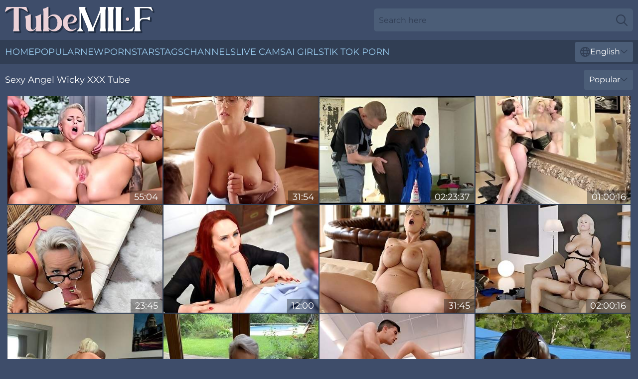

--- FILE ---
content_type: text/html; charset=utf-8
request_url: https://www.tubemilf.com/names/angel-wicky/
body_size: 12180
content:
<!DOCTYPE html>
<html lang="en">
<head>
    <script src="/atgrgs/zolyfvnevb.js" async></script>
    <title>Free Angel Wicky Sex Tube on TubeMilf.com</title>
    <meta name="description" content="Hot Angel Wicky is ready to show you how real horny MILF can fuck! All Angel Wicky sex tube are available to you 24/7 FREE on TubeMilf.com"/>
    <link rel="canonical" href="https://www.tubemilf.com/names/angel-wicky/"/>
    <meta name="referrer" content="always"/>
    <meta http-equiv="Content-Type" content="text/html; charset=UTF-8"/>
    <meta content="width=device-width, initial-scale=0.8, maximum-scale=0.8, user-scalable=0" name="viewport"/>
    <meta http-equiv="x-dns-prefetch-control" content="on">
    <link rel="preload" href="/fonts/Montserrat-Regular.woff2" as="font">
    <link rel="preload" href="/fonts/icons.woff2" as="font">
    <link rel="dns-prefetch" href="https://css.tubemilf.com">
    <link rel="icon" href="/favicon.ico" sizes="any">
    <link rel="icon" type="image/png" href="/favicon-32x32.png" sizes="32x32">
    <link rel="icon" type="image/png" href="/favicon-16x16.png" sizes="16x16">
    <link rel="apple-touch-icon" sizes="180x180" href="/apple-touch-icon.png">
    <link rel="manifest" href="/site.webmanifest">
    <meta name="theme-color" content="#3e4d6a" />
    <link rel="stylesheet" type="text/css" href="/tubemilf.css?v=1766831889"/>
    <meta name="rating" content="adult" />
    
    <link rel="alternate" hreflang="x-default" href="https://www.tubemilf.com/names/angel-wicky/" />
<link rel="alternate" hreflang="en" href="https://www.tubemilf.com/names/angel-wicky/" />
<link rel="alternate" hreflang="es" href="https://www.tubemilf.com/es/names/angel-wicky/" />
<link rel="alternate" hreflang="de" href="https://www.tubemilf.com/de/names/angel-wicky/" />
<link rel="alternate" hreflang="ru" href="https://www.tubemilf.com/ru/names/angel-wicky/" />
<link rel="alternate" hreflang="nl" href="https://www.tubemilf.com/nl/names/angel-wicky/" />
<link rel="alternate" hreflang="it" href="https://www.tubemilf.com/it/names/angel-wicky/" />
<link rel="alternate" hreflang="fr" href="https://www.tubemilf.com/fr/names/angel-wicky/" />
<link rel="alternate" hreflang="et" href="https://www.tubemilf.com/ee/names/angel-wicky/" />
<link rel="alternate" hreflang="el" href="https://www.tubemilf.com/gr/names/angel-wicky/" />
<link rel="alternate" hreflang="pl" href="https://www.tubemilf.com/pl/names/angel-wicky/" />
<link rel="alternate" hreflang="cs" href="https://www.tubemilf.com/cz/names/angel-wicky/" />
<link rel="alternate" hreflang="da" href="https://www.tubemilf.com/dk/names/angel-wicky/" />
<link rel="alternate" hreflang="no" href="https://www.tubemilf.com/no/names/angel-wicky/" />
<link rel="alternate" hreflang="sv" href="https://www.tubemilf.com/se/names/angel-wicky/" />
<link rel="alternate" hreflang="pt" href="https://www.tubemilf.com/pt/names/angel-wicky/" />
<link rel="alternate" hreflang="ja" href="https://www.tubemilf.com/jp/names/angel-wicky/" />
<link rel="alternate" hreflang="zh" href="https://www.tubemilf.com/cn/names/angel-wicky/" />
<link rel="alternate" hreflang="ko" href="https://www.tubemilf.com/kr/names/angel-wicky/" />
<link rel="alternate" hreflang="fi" href="https://www.tubemilf.com/fi/names/angel-wicky/" />

    <base target="_blank"/>
    <script>
        var cid = 'angel-wicky';
        var intid = '657';
        var page_type = 'search';
        var r_count = '1614';
        var page_lang = 'en';
    </script>
    <script type="application/ld+json">
    {
        "@context": "https://schema.org",
        "@type": "ProfilePage",
        "name": "Free Angel Wicky Sex Tube on TubeMilf.com",
        "url": "https://www.tubemilf.com/names/angel-wicky/",
        "description": "Hot Angel Wicky is ready to show you how real horny MILF can fuck! All Angel Wicky sex tube are available to you 24/7 FREE on TubeMilf.com",
        "mainEntity": {
            "@type": "Person",
            "name": "Angel Wicky",
            "url": "https://www.tubemilf.com/names/angel-wicky/"
        }
    }
</script>
</head>
<body>
<div class="main">
    <header class="header-desk">
        <div class="s-sites">
            <ul>
                
            </ul>
        </div>
        <div class="header-wrapper">
            <div class="mob-menu-button nav-trigger" data-trigger="nav" aria-label="Navigation" role="button">
                <i class="icon icon-bars" role="img"></i>
            </div>
            <div class="logo">
                <a href="/" target="_self">
                    <img alt="Tube MILF" width="300" height="110"
                         src="/tubemilfm.svg"/>
                </a>
            </div>
            <div class="mob-menu-button search-trigger" data-trigger="search" aria-label="Search" role="button">
                <i class="icon icon-magnifying-glass" role="img"></i>
            </div>
            <div class="search-container" data-container="search">
                <form action="/search/" target="_self" method="POST" role="search" class="search">
                    <input type="text" autocomplete="off" placeholder="Search here" aria-label="Search here" maxlength="100" id="search" class="search__text">
                    <button type="submit" aria-label="Search">
                        <i class="icon icon-magnifying-glass" role="img" aria-label="search"></i>
                    </button>
                    <span class="search-cross" aria-label="clear"><i class="icon icon-xmark-large" role="img"></i></span>
                </form>
            </div>
        </div>
    </header>
    <nav class="nav-wrapper" data-container="nav">
        <ul class="navigation">
            <li><a href="/" target="_self">Home</a></li><li><a href="/most-popular/" target="_self">Popular</a></li><li><a href="/new/" target="_self">New</a></li><li><a href="/names/" target="_self">Pornstars</a></li><li><a href="/tags/" target="_self">Tags</a></li><li><a href="/sites/" target="_self">Channels</a></li>
                
            <li class="s-tab"><a href="/go/cams/" target="_blank" rel="noopener nofollow">live cams</a></li>
            <li class="s-tab"><a href="/go/ai/" target="_blank" rel="noopener nofollow">AI Girls</a></li>
            <li class="s-tab"><a href="/go/tiktok/" target="_blank" rel="noopener nofollow">Tik Tok Porn</a></li>
            <li class="main-sorts-dropdown lang-switcher-container">
  <div class="lang-switcher">
    <div class="item-trigger dropdown_trigger"><i class="icon icon-globe"></i>English<i class="icon icon-chevron-down"></i></div>
    <div class="item-container dropdown_container">
      <ul>
        <li class="active"><a href="/names/angel-wicky/" target="_self" data-lang="en" class="switcher-lang-item">English</a></li><li class=""><a href="/cn/names/angel-wicky/" target="_self" data-lang="cn" class="switcher-lang-item">Chinese</a></li><li class=""><a href="/cz/names/angel-wicky/" target="_self" data-lang="cz" class="switcher-lang-item">Czech</a></li><li class=""><a href="/dk/names/angel-wicky/" target="_self" data-lang="dk" class="switcher-lang-item">Danish</a></li><li class=""><a href="/nl/names/angel-wicky/" target="_self" data-lang="nl" class="switcher-lang-item">Dutch</a></li><li class=""><a href="/ee/names/angel-wicky/" target="_self" data-lang="ee" class="switcher-lang-item">Estonian</a></li><li class=""><a href="/fi/names/angel-wicky/" target="_self" data-lang="fi" class="switcher-lang-item">Finnish</a></li><li class=""><a href="/fr/names/angel-wicky/" target="_self" data-lang="fr" class="switcher-lang-item">French</a></li><li class=""><a href="/de/names/angel-wicky/" target="_self" data-lang="de" class="switcher-lang-item">German</a></li><li class=""><a href="/gr/names/angel-wicky/" target="_self" data-lang="gr" class="switcher-lang-item">Greek</a></li><li class=""><a href="/it/names/angel-wicky/" target="_self" data-lang="it" class="switcher-lang-item">Italian</a></li><li class=""><a href="/jp/names/angel-wicky/" target="_self" data-lang="jp" class="switcher-lang-item">Japanese</a></li><li class=""><a href="/kr/names/angel-wicky/" target="_self" data-lang="kr" class="switcher-lang-item">Korean</a></li><li class=""><a href="/no/names/angel-wicky/" target="_self" data-lang="no" class="switcher-lang-item">Norwegian</a></li><li class=""><a href="/pl/names/angel-wicky/" target="_self" data-lang="pl" class="switcher-lang-item">Polish</a></li><li class=""><a href="/pt/names/angel-wicky/" target="_self" data-lang="pt" class="switcher-lang-item">Portuguese</a></li><li class=""><a href="/ru/names/angel-wicky/" target="_self" data-lang="ru" class="switcher-lang-item">Russian</a></li><li class=""><a href="/es/names/angel-wicky/" target="_self" data-lang="es" class="switcher-lang-item">Spanish</a></li><li class=""><a href="/se/names/angel-wicky/" target="_self" data-lang="se" class="switcher-lang-item">Swedish</a></li>
      </ul>
    </div>
  </div>
</li>
        </ul>
        <div class="close-button" aria-label="close navigation" role="button">
            <i class="icon icon-xmark-large" role="img" aria-label="close"></i>
        </div>
    </nav>
    <div class="tabs-mobile">
        <ul>
            <li class="s-tab"><a href="/go/cams/" target="_blank" rel="noopener nofollow">live cams</a></li>
            <li class="s-tab"><a href="/go/ai/" target="_blank" rel="noopener nofollow">AI Girls</a></li>
            <li class="s-tab"><a href="/go/tiktok/" target="_blank" rel="noopener nofollow">Tik Tok Porn</a></li>
        </ul>
    </div>
    <div class="title-section has-sorts">
        <div>
            <h1>Sexy Angel Wicky XXX Tube</h1>
            <div class="main-sorts-dropdown">
                <div class="item-trigger dropdown_trigger">Popular<i class="icon icon-chevron-down"></i></div>
                <div class="item-container dropdown_container">
                    <ul>
                        <li class="active"><a href="/names/angel-wicky/" target="_self">Popular</a></li>
                        <li class=""><a href="/names/angel-wicky/latest/" target="_self">Newest</a></li>
                        <li class="#SORTS_LONGEST_ACTIVE#"><a href="/names/angel-wicky/longest/" target="_self">Longest</a></li>
                    </ul>
                </div>
            </div>
        </div>
    </div>
    <div class="not-found-message hidden">
        
    </div>
    
    <div class="adelheyd">
        <div class="ghislaine" id="xaviera">
            <div class="breonna" data-alberta="44170611"><a href="/videos/44170611-angel-wicky-in-three-dicks-giving-dp-treat-to-busty-blonde-milf-angel.html"   target="_self" ><img class="faiga" data-src="https://cdn.tubemilf.com/12/134/44170611/1_460.jpg" width="300" height="250" /></a><div class="kristin">55:04</div></div><div class="breonna" data-alberta="53239869"><a href="/videos/53239869-angel-wicky-pounded-by-stepson-big-penis.html"   target="_self" ><img class="faiga" data-src="https://cdn.tubemilf.com/60/047/53239869/1_460.jpg" width="300" height="250" /></a><div class="kristin">31:54</div></div><div class="breonna" data-alberta="88092524"><a href="/videos/88092524-sexy-anal-outdoor-and-cumshot-compilation.html"   target="_self" ><img class="faiga" data-src="https://cdn.tubemilf.com/2/075/88092524/1_460.jpg" width="300" height="250" /></a><div class="kristin">02:23:37</div></div><div class="breonna" data-alberta="50119438"><a href="/videos/50119438-hitomi-tanaka-ryan-smiles-and-alanah-rae-sloppy-messy-titties-hd.html"   target="_self" ><img class="faiga" data-src="https://cdn.tubemilf.com/80/022/50119438/1_460.jpg" width="300" height="250" /></a><div class="kristin">01:00:16</div></div><div class="breonna" data-alberta="87253432"><a href="/videos/87253432-angel-wicky-bit-of-an-anal-pounding-on-balcony.html"   target="_self" ><img class="faiga" data-src="https://cdn.tubemilf.com/12/330/87253432/1_460.jpg" width="300" height="250" /></a><div class="kristin">23:45</div></div><div class="breonna" data-alberta="41684680"><a href="/videos/41684680-shameless-angel-wicky-catchy-sex-story.html"   target="_self" ><img class="faiga" data-src="https://cdn.tubemilf.com/61/105/41684680/1_460.jpg" width="300" height="250" /></a><div class="kristin">12:00</div></div><div class="breonna" data-alberta="52454165"><a href="/videos/52454165-stepson-fucks-big-titted-stepmom.html"   target="_self" ><img class="faiga" data-src="https://cdn.tubemilf.com/6/534/52454165/3_460.jpg" width="300" height="250" /></a><div class="kristin">31:45</div></div><div class="breonna" data-alberta="57230295"><a href="/videos/57230295-such-a-sexpert-with-angel-wicky.html"   target="_self" ><img class="faiga" data-src="https://cdn.tubemilf.com/12/086/57230295/1_460.jpg" width="300" height="250" /></a><div class="kristin">02:00:16</div></div><div class="breonna" data-alberta="60557408"><a href="/videos/60557408-angel-wicky-making-love-with-bbc-22.html"   target="_self" ><img class="faiga" data-src="https://cdn.tubemilf.com/6/063/60557408/1_460.jpg" width="300" height="250" /></a><div class="kristin">22:38</div></div><div class="breonna" data-alberta="78157812"><a href="/videos/78157812-wicky-blonde-stepmom-and-stepson-angel-wicky-pov-hardcore.html"   target="_self" ><img class="faiga" data-src="https://cdn.tubemilf.com/112/025/78157812/1_460.jpg" width="300" height="250" /></a><div class="kristin">08:00</div></div><div class="breonna" data-alberta="67027133"><a href="/videos/67027133-true-passion-for-cock-leads-thick-blonde-nurse-to-insane-gloryhole-porno.html"   target="_self" ><img class="faiga" data-src="https://cdn.tubemilf.com/42/017/67027133/1_460.jpg" width="300" height="250" /></a><div class="kristin">07:58</div></div><div class="breonna" data-alberta="72580691"><a href="/videos/72580691-190719-mp4-with-angel-wicky.html"   target="_self" ><img class="faiga" data-src="https://cdn.tubemilf.com/12/093/72580691/1_460.jpg" width="300" height="250" /></a><div class="kristin">43:12</div></div><div class="breonna" data-alberta="53122659"><a href="/videos/53122659-2021-when-a-bored-housewife-sees-window-cleaner-with-angel-wicky.html"   target="_self" ><img class="faiga" data-src="https://cdn.tubemilf.com/12/266/53122659/1_460.jpg" width="300" height="250" /></a><div class="kristin">24:04</div></div><div class="breonna" data-alberta="52322340"><a href="/videos/52322340-vrers-sexy-teacher-angel-wicky-missing-your-dick-vr-porn.html"   target="_self" ><img class="faiga" data-src="https://cdn.tubemilf.com/6/460/52322340/2_460.jpg" width="300" height="250" /></a><div class="kristin">06:21</div></div><div class="breonna" data-alberta="10708310"><a href="/videos/10708310-angel-wicky-gets-had-intercourse-in-her-butt.html"   target="_self" ><img class="faiga" data-src="https://cdn.tubemilf.com/61/073/10708310/1_460.jpg" width="300" height="250" /></a><div class="kristin">36:23</div></div><div class="breonna" data-alberta="96831722"><a href="/videos/96831722-make-love-to-me-on-valentines-day.html"   target="_self" ><img class="faiga" data-src="https://cdn.tubemilf.com/7/056/96831722/1_460.jpg" width="300" height="250" /></a><div class="kristin">34:42</div></div><div class="breonna" data-alberta="86827803"><a href="/videos/86827803-angel-wicky-step-on-fucking-step-son.html"   target="_self" ><img class="faiga" data-src="https://cdn.tubemilf.com/6/288/86827803/1_460.jpg" width="300" height="250" /></a><div class="kristin">19:48</div></div><div class="breonna" data-alberta="74804409"><a href="/videos/74804409-angel-wicky-pov-blowjob-tittyfucking.html"   target="_self" ><img class="faiga" data-src="https://cdn.tubemilf.com/6/216/74804409/1_460.jpg" width="300" height="250" /></a><div class="kristin">17:58</div></div><div class="breonna" data-alberta="11471018"><a href="/videos/11471018-mom-with-big-milkings-bent-into-a-pose-cancer-for-sex-with-a-friend-of.html"   target="_self" ><img class="faiga" data-src="https://cdn.tubemilf.com/12/096/11471018/1_460.jpg" width="300" height="250" /></a><div class="kristin">39:27</div></div><div class="breonna" data-alberta="27042336"><a href="/videos/27042336-she-always-telling-boys-what-to-do-angel-wicky.html"   target="_self" ><img class="faiga" data-src="https://cdn.tubemilf.com/101/002/27042336/1_460.jpg" width="300" height="250" /></a><div class="kristin">41:55</div></div><div class="breonna" data-alberta="70691356"><a href="/videos/70691356-dastan-sexy-irani-full.html"   target="_self" ><img class="faiga" data-src="https://cdn.tubemilf.com/58/168/70691356/1_460.jpg" width="300" height="250" /></a><div class="kristin">17:01</div></div><div class="breonna" data-alberta="30416741"><a href="/videos/30416741-incredible-xxx-video-big-tits-wild-with-angel-wicky.html"   target="_self" ><img class="faiga" data-src="https://cdn.tubemilf.com/12/105/30416741/1_460.jpg" width="300" height="250" /></a><div class="kristin">01:50:32</div></div><div class="breonna" data-alberta="76072817"><a href="/videos/76072817-angel-wicky-in-wickys-oral-video-by.html"   target="_self" ><img class="faiga" data-src="https://cdn.tubemilf.com/1459/010/76072817/1_460.jpg" width="300" height="250" /></a><div class="kristin">11:58</div></div><div class="breonna" data-alberta="52628462"><a href="https://www.milfporn.tv/videos/52628462-fucking-stepmom-in-washroom-she-thinks-i-am-dad.html"   target="_self" ><img class="faiga" data-src="https://cdn.tubemilf.com/1/1341/52628462/1_460.jpg" width="300" height="250" /></a><div class="kristin">32:43</div></div><div class="breonna" data-alberta="53189572"><a href="/videos/53189572-angel-wicky-hot-blonde-milf-solo-video.html"   target="_self" ><img class="faiga" data-src="https://cdn.tubemilf.com/60/046/53189572/1_460.jpg" width="300" height="250" /></a><div class="kristin">28:55</div></div><div class="breonna" data-alberta="77130670"><a href="/videos/77130670-angel-wicky-and-sofia-lee-titty-screwing-friends-threesome.html"   target="_self" ><img class="faiga" data-src="https://cdn.tubemilf.com/60/076/77130670/1_460.jpg" width="300" height="250" /></a><div class="kristin">01:01:00</div></div><div class="breonna" data-alberta="53104405"><a href="/videos/53104405-katarina-hartlova-and-angel-wicky-at-a-meeting.html"   target="_self" ><img class="faiga" data-src="https://cdn.tubemilf.com/2/751/53104405/2_460.jpg" width="300" height="250" /></a><div class="kristin">33:23</div></div><div class="breonna" data-alberta="81312656"><a href="/videos/81312656-make-my-husband-watch-me-fuck-bbc-mom-xxx.html"   target="_self" ><img class="faiga" data-src="https://cdn.tubemilf.com/3191/074/81312656/1_460.jpg" width="300" height="250" /></a><div class="kristin">15:09</div></div><div class="breonna" data-alberta="43384472"><a href="/videos/43384472-amazing-xxx-scene-rough-sex-great-youve-seen.html"   target="_self" ><img class="faiga" data-src="https://cdn.tubemilf.com/101/012/43384472/1_460.jpg" width="300" height="250" /></a><div class="kristin">28:16</div></div><div class="breonna" data-alberta="52624343"><a href="/videos/52624343-angel-wicky-busty-milf-and-her-three-favorite-cocks.html"   target="_self" ><img class="faiga" data-src="https://cdn.tubemilf.com/80/030/52624343/1_460.jpg" width="300" height="250" /></a><div class="kristin">55:04</div></div><div class="breonna" data-alberta="52626987"><a href="/videos/52626987-angel-wicky-latex.html"   target="_self" ><img class="faiga" data-src="https://cdn.tubemilf.com/80/031/52626987/1_460.jpg" width="300" height="250" /></a><div class="kristin">23:35</div></div><div class="breonna" data-alberta="23257459"><a href="/videos/23257459-sofia-rae-marta-la-croft-and-angel-wicky-in-new-full-movie-2023.html"   target="_self" ><img class="faiga" data-src="https://cdn.tubemilf.com/101/021/23257459/1_460.jpg" width="300" height="250" /></a><div class="kristin">01:59:37</div></div><div class="breonna" data-alberta="71263733"><a href="/videos/71263733-angel-wicky-solo-in-minibikini.html"   target="_self" ><img class="faiga" data-src="https://cdn.tubemilf.com/6/215/71263733/1_460.jpg" width="300" height="250" /></a><div class="kristin">11:07</div></div><div class="breonna" data-alberta="59639559"><a href="/videos/59639559-wicky-pov-blowjob-tittyfucking-in-latex.html"   target="_self" ><img class="faiga" data-src="https://cdn.tubemilf.com/123/046/59639559/1_460.jpg" width="300" height="250" /></a><div class="kristin">15:07</div></div><div class="breonna" data-alberta="78243616"><a href="/videos/78243616-angel-wicky-angel-eicky-pantyhose-and.html"   target="_self" ><img class="faiga" data-src="https://cdn.tubemilf.com/80/074/78243616/1_460.jpg" width="300" height="250" /></a><div class="kristin">22:11</div></div><div class="breonna" data-alberta="100001816"><a href="/videos/100001816-video-astonishing-bigboobed-masseuse-angel-wickys-with-her-client.html"   target="_self" ><img class="faiga" data-src="https://cdn.tubemilf.com/65/016/100001816/1_460.jpg" width="300" height="250" /></a><div class="kristin">09:59</div></div><div class="breonna" data-alberta="97524039"><a href="/videos/97524039-angel-wicky-is-a-super-fuckable-blonde-milf-who-likes-to-cheat-on-her.html"   target="_self" ><img class="faiga" data-src="https://cdn.tubemilf.com/12/086/97524039/1_460.jpg" width="300" height="250" /></a><div class="kristin">41:15</div></div><div class="breonna" data-alberta="13428926"><a href="/videos/13428926-fucking-my-son-again-with-angel-wicky.html"   target="_self" ><img class="faiga" data-src="https://cdn.tubemilf.com/80/108/13428926/1_460.jpg" width="300" height="250" /></a><div class="kristin">22:00</div></div><div class="breonna" data-alberta="96820722"><a href="/videos/96820722-cheating-wife-craves-a-bbc-with-angel-wicky.html"   target="_self" ><img class="faiga" data-src="https://cdn.tubemilf.com/80/076/96820722/1_460.jpg" width="300" height="250" /></a><div class="kristin">39:35</div></div><div class="breonna" data-alberta="47625656"><a href="/videos/47625656-angel-wicky-in-crazy-group-pussy-fuck-action.html"   target="_self" ><img class="faiga" data-src="https://cdn.tubemilf.com/60/081/47625656/1_460.jpg" width="300" height="250" /></a><div class="kristin">55:40</div></div><div class="breonna" data-alberta="19046672"><a href="/videos/19046672-horny-babe-angel-wicky-d-ped-and-assed-by-a-group.html"   target="_self" ><img class="faiga" data-src="https://cdn.tubemilf.com/58/269/19046672/1_460.jpg" width="300" height="250" /></a><div class="kristin">50:37</div></div><div class="breonna" data-alberta="73335383"><a href="/videos/73335383-angel-wicky-and-fucking-son-in-fucking-my-son-again.html"   target="_self" ><img class="faiga" data-src="https://cdn.tubemilf.com/101/001/73335383/1_460.jpg" width="300" height="250" /></a><div class="kristin">23:06</div></div><div class="breonna" data-alberta="30645821"><a href="/videos/30645821-angel-wicky-curvy-milf-anal-scene.html"   target="_self" ><img class="faiga" data-src="https://cdn.tubemilf.com/61/070/30645821/1_460.jpg" width="300" height="250" /></a><div class="kristin">18:36</div></div><div class="breonna" data-alberta="11741796"><a href="/videos/11741796-blonde-pose-a-cancer-gets-in-your-cap-long-bolt-and-cums-from-the-span.html"   target="_self" ><img class="faiga" data-src="https://cdn.tubemilf.com/12/152/11741796/1_460.jpg" width="300" height="250" /></a><div class="kristin">29:34</div></div><div class="breonna" data-alberta="71149843"><a href="/videos/71149843-and-big-boobed-friend.html"   target="_self" ><img class="faiga" data-src="https://cdn.tubemilf.com/7/062/71149843/1_460.jpg" width="300" height="250" /></a><div class="kristin">19:43</div></div><div class="breonna" data-alberta="78134455"><a href="/videos/78134455-angel-wicky-fuck-blond-milf-czech-girl-porn.html"   target="_self" ><img class="faiga" data-src="https://cdn.tubemilf.com/6/286/78134455/1_460.jpg" width="300" height="250" /></a><div class="kristin">35:18</div></div><div class="breonna" data-alberta="53078491"><a href="/videos/53078491-momdaughter-home-sex-in-dirty-threesome-experience.html"   target="_self" ><img class="faiga" data-src="https://cdn.tubemilf.com/41/007/53078491/1_460.jpg" width="300" height="250" /></a><div class="kristin">07:58</div></div><div class="breonna" data-alberta="52582054"><a href="/videos/52582054-raul-costa-and-angel-wicky-and-valentina-nappi-threesome.html"   target="_self" ><img class="faiga" data-src="https://cdn.tubemilf.com/61/013/52582054/1_460.jpg" width="300" height="250" /></a><div class="kristin">29:33</div></div><div class="breonna" data-alberta="92788875"><a href="/videos/92788875-jerk-off-instructions-with-squirting-dildo-by-angel-wicky-in-latex.html"   target="_self" ><img class="faiga" data-src="https://cdn.tubemilf.com/6/192/92788875/1_460.jpg" width="300" height="250" /></a><div class="kristin">21:21</div></div><div class="breonna" data-alberta="86718238"><a href="/videos/86718238-angel-wicky-dd-aw.html"   target="_self" ><img class="faiga" data-src="https://cdn.tubemilf.com/101/022/86718238/1_460.jpg" width="300" height="250" /></a><div class="kristin">41:36</div></div><div class="breonna" data-alberta="89191635"><a href="/videos/89191635-angel-wicky-02-2018-in-allinternal.html"   target="_self" ><img class="faiga" data-src="https://cdn.tubemilf.com/12/338/89191635/1_460.jpg" width="300" height="250" /></a><div class="kristin">49:25</div></div><div class="breonna" data-alberta="70046452"><a href="/videos/70046452-gets-fucked-in-a-bar-angel-wicky.html"   target="_self" ><img class="faiga" data-src="https://cdn.tubemilf.com/101/018/70046452/1_460.jpg" width="300" height="250" /></a><div class="kristin">30:08</div></div><div class="breonna" data-alberta="28428843"><a href="/videos/28428843-blanche-bradburry-angel-wicky-cocktail-party-3some-sex.html"   target="_self" ><img class="faiga" data-src="https://cdn.tubemilf.com/60/098/28428843/1_460.jpg" width="300" height="250" /></a><div class="kristin">28:46</div></div><div class="breonna" data-alberta="79408458"><a href="/videos/79408458-busty-blonde-punished-by-big-dick.html"   target="_self" ><img class="faiga" data-src="https://cdn.tubemilf.com/80/018/79408458/1_460.jpg" width="300" height="250" /></a><div class="kristin">32:01</div></div><div class="breonna" data-alberta="95678683"><a href="/videos/95678683-sex-massage-blonde-horny-german-girl-seduced-with-oil.html"   target="_self" ><img class="faiga" data-src="https://cdn.tubemilf.com/58/196/95678683/1_460.jpg" width="300" height="250" /></a><div class="kristin">31:37</div></div><div class="breonna" data-alberta="32125589"><a href="/videos/32125589-amazing-porn-clip-milf-wild-exclusive-version-with-angel-wicky.html"   target="_self" ><img class="faiga" data-src="https://cdn.tubemilf.com/80/098/32125589/1_460.jpg" width="300" height="250" /></a><div class="kristin">38:35</div></div><div class="breonna" data-alberta="53428859"><a href="/videos/53428859-ddf-lesbians-featuring-angel-wicky-and-katarina-hartlovas-lingerie-porn.html"   target="_self" ><img class="faiga" data-src="https://cdn.tubemilf.com/66/204/53428859/1_460.jpg" width="300" height="250" /></a><div class="kristin">09:59</div></div><div class="breonna" data-alberta="50115593"><a href="/videos/50115593-bonny-angels-blonde-dirt.html"   target="_self" ><img class="faiga" data-src="https://cdn.tubemilf.com/66/147/50115593/1_460.jpg" width="300" height="250" /></a><div class="kristin">01:00:00</div></div><div class="breonna" data-alberta="36098588"><a href="/videos/36098588-angel-wicky-gaping-and-farting.html"   target="_self" ><img class="faiga" data-src="https://cdn.tubemilf.com/6/288/36098588/1_460.jpg" width="300" height="250" /></a><div class="kristin">24:01</div></div><div class="breonna" data-alberta="17171928"><a href="/videos/17171928-video-cutelooking-blonde-with-huge-boobs-angel-wicky-enjoys-anal-sex.html"   target="_self" ><img class="faiga" data-src="https://cdn.tubemilf.com/65/055/17171928/1_460.jpg" width="300" height="250" /></a><div class="kristin">15:00</div></div><div class="breonna" data-alberta="72731691"><a href="/videos/72731691-hot-angel-wicky-switched-from-jordis-to-dannys-dick-until-they-end-up.html"   target="_self" ><img class="faiga" data-src="https://cdn.tubemilf.com/111/029/72731691/1_460.jpg" width="300" height="250" /></a><div class="kristin">08:00</div></div><div class="breonna" data-alberta="52862388"><a href="/videos/52862388-angel-wicky.html"   target="_self" ><img class="faiga" data-src="https://cdn.tubemilf.com/12/253/52862388/1_460.jpg" width="300" height="250" /></a><div class="kristin">32:53</div></div><div class="breonna" data-alberta="23622957"><a href="/videos/23622957-gonzo-lesbian-fuck-with-dominno-angel-wicky.html"   target="_self" ><img class="faiga" data-src="https://cdn.tubemilf.com/60/030/23622957/1_460.jpg" width="300" height="250" /></a><div class="kristin">12:00</div></div><div class="breonna" data-alberta="13422211"><a href="/videos/13422211-angel-wicky-and-rocco-siffredi-slutty-girls-hardcore-wendy-moo.html"   target="_self" ><img class="faiga" data-src="https://cdn.tubemilf.com/101/030/13422211/1_460.jpg" width="300" height="250" /></a><div class="kristin">24:57</div></div><div class="breonna" data-alberta="53101601"><a href="/videos/53101601-angel-wicky-and-sofia-lee-voluptuous-babes-4some.html"   target="_self" ><img class="faiga" data-src="https://cdn.tubemilf.com/61/028/53101601/1_460.jpg" width="300" height="250" /></a><div class="kristin">42:45</div></div><div class="breonna" data-alberta="56074728"><a href="https://www.jennymovies.com/videos/56074728-three-girls-masturbating-with-huge-sex-toys-before-getting-ass-fucked.html"   target="_self" ><img class="faiga" data-src="https://cdn.tubemilf.com/1/1702/56074728/1_460.jpg" width="300" height="250" /></a><div class="kristin">01:23:20</div></div><div class="breonna" data-alberta="52781969"><a href="/videos/52781969-angel-wicky-fucked-by-stepson.html"   target="_self" ><img class="faiga" data-src="https://cdn.tubemilf.com/2/706/52781969/1_460.jpg" width="300" height="250" /></a><div class="kristin">31:46</div></div><div class="breonna" data-alberta="20608556"><a href="/videos/20608556-angel-wicky-joi-jerk-off-instructions-in-latex.html"   target="_self" ><img class="faiga" data-src="https://cdn.tubemilf.com/6/234/20608556/1_460.jpg" width="300" height="250" /></a><div class="kristin">12:09</div></div><div class="breonna" data-alberta="58194768"><a href="/videos/58194768-ggg-big-tits-want-to-fuck-and-need-anal-and-pee-too.html"   target="_self" ><img class="faiga" data-src="https://cdn.tubemilf.com/2/029/58194768/1_460.jpg" width="300" height="250" /></a><div class="kristin">01:19:02</div></div><div class="breonna" data-alberta="10403662"><a href="/videos/10403662-redhead-milf-angel-wicky-hot-sex-story.html"   target="_self" ><img class="faiga" data-src="https://cdn.tubemilf.com/60/086/10403662/1_460.jpg" width="300" height="250" /></a><div class="kristin">12:00</div></div><div class="breonna" data-alberta="10798221"><a href="/videos/10798221-angel-wicky-step-on-fucking-step-son.html"   target="_self" ><img class="faiga" data-src="https://cdn.tubemilf.com/107/103/10798221/1_460.jpg" width="300" height="250" /></a><div class="kristin">08:00</div></div><div class="breonna" data-alberta="86774429"><a href="/videos/86774429-horny-angel-wicky-fucked-by-stepson.html"   target="_self" ><img class="faiga" data-src="https://cdn.tubemilf.com/58/044/86774429/1_460.jpg" width="300" height="250" /></a><div class="kristin">31:54</div></div><div class="breonna" data-alberta="53112668"><a href="/videos/53112668-big-black-cock-for-busty-mature-in-wicky.html"   target="_self" ><img class="faiga" data-src="https://cdn.tubemilf.com/60/041/53112668/1_460.jpg" width="300" height="250" /></a><div class="kristin">24:34</div></div><div class="breonna" data-alberta="59623854"><a href="/videos/59623854-busty-redhead-stepmom-angel-wicky-puts-on-a-sexy-show-tell-to-get-to.html"   target="_self" ><img class="faiga" data-src="https://cdn.tubemilf.com/123/046/59623854/1_460.jpg" width="300" height="250" /></a><div class="kristin">14:46</div></div><div class="breonna" data-alberta="99461559"><a href="/videos/99461559-angel-wicky-and-teeny-girl-fucking-bbc.html"   target="_self" ><img class="faiga" data-src="https://cdn.tubemilf.com/6/212/99461559/1_460.jpg" width="300" height="250" /></a><div class="kristin">31:11</div></div><div class="breonna" data-alberta="57552049"><a href="/videos/57552049-perfect-angel-wicky-and-rebecca-moore-model-video-porn-world.html"   target="_self" ><img class="faiga" data-src="https://cdn.tubemilf.com/66/245/57552049/1_460.jpg" width="300" height="250" /></a><div class="kristin">05:00</div></div><div class="breonna" data-alberta="32696897"><a href="/videos/32696897-busty-blonde-with-pierced-nipples-angel-wicky-likes-to-wear-latex-outfit.html"   target="_self" ><img class="faiga" data-src="https://cdn.tubemilf.com/80/055/32696897/1_460.jpg" width="300" height="250" /></a><div class="kristin">28:16</div></div><div class="breonna" data-alberta="46543333"><a href="/videos/46543333-german-scout-huge-natural-tits-teen-wicky-public-casting.html"   target="_self" ><img class="faiga" data-src="https://cdn.tubemilf.com/58/028/46543333/1_460.jpg" width="300" height="250" /></a><div class="kristin">13:02</div></div><div class="breonna" data-alberta="18087539"><a href="/videos/18087539-super-busty-milf-angel-wicky-gapes-her-holes-and-farts-on-camera.html"   target="_self" ><img class="faiga" data-src="https://cdn.tubemilf.com/35/008/18087539/1_460.jpg" width="300" height="250" /></a><div class="kristin">23:56</div></div><div class="breonna" data-alberta="53306139"><a href="/videos/53306139-watch-good-looking-angel-wickys-smut.html"   target="_self" ><img class="faiga" data-src="https://cdn.tubemilf.com/66/202/53306139/1_460.jpg" width="300" height="250" /></a><div class="kristin">05:59</div></div><div class="breonna" data-alberta="59658064"><a href="/videos/59658064-horny-porn-scene-big-tits-try-to-watch-for-ever-seen-with-angel-wicky.html"   target="_self" ><img class="faiga" data-src="https://cdn.tubemilf.com/123/047/59658064/1_460.jpg" width="300" height="250" /></a><div class="kristin">19:10</div></div><div class="breonna" data-alberta="19618245"><a href="/videos/19618245-a-bigboobed-milf-shows-on-a-dildo-how-to-properly-suck-a-big-dick.html"   target="_self" ><img class="faiga" data-src="https://cdn.tubemilf.com/35/005/19618245/1_460.jpg" width="300" height="250" /></a><div class="kristin">21:17</div></div><div class="breonna" data-alberta="75224848"><a href="/videos/75224848-angel-wicky-in-topmodel-total-zugepisst-teil-2.html"   target="_self" ><img class="faiga" data-src="https://cdn.tubemilf.com/101/017/75224848/1_460.jpg" width="300" height="250" /></a><div class="kristin">01:20:32</div></div><div class="breonna" data-alberta="14564979"><a href="/videos/14564979-video-watch-aristocratic-angel-wickys-dirt.html"   target="_self" ><img class="faiga" data-src="https://cdn.tubemilf.com/65/064/14564979/1_460.jpg" width="300" height="250" /></a><div class="kristin">01:15:00</div></div><div class="breonna" data-alberta="81037951"><a href="/videos/81037951-angel-wicky-is-a-big-titted-blonde-woman-with-pierced-nipples-who-likes-to.html"   target="_self" ><img class="faiga" data-src="https://cdn.tubemilf.com/12/093/81037951/1_460.jpg" width="300" height="250" /></a><div class="kristin">35:35</div></div><div class="breonna" data-alberta="79723461"><a href="/videos/79723461-angel-wicky-curvy-milf-anal.html"   target="_self" ><img class="faiga" data-src="https://cdn.tubemilf.com/112/016/79723461/1_460.jpg" width="300" height="250" /></a><div class="kristin">08:00</div></div><div class="breonna" data-alberta="26474846"><a href="/videos/26474846-flashing-the-pizza-guy-her-breasts-6-housewives-with-big.html"   target="_self" ><img class="faiga" data-src="https://cdn.tubemilf.com/58/302/26474846/1_460.jpg" width="300" height="250" /></a><div class="kristin">20:05</div></div><div class="breonna" data-alberta="21685998"><a href="/videos/21685998-angel-wicky-pov-anal-latex-outdoor-threesome-sex.html"   target="_self" ><img class="faiga" data-src="https://cdn.tubemilf.com/12/119/21685998/1_460.jpg" width="300" height="250" /></a><div class="kristin">24:09</div></div><div class="breonna" data-alberta="60779905"><a href="/videos/60779905-angel-wicky-the-kinky-criminal.html"   target="_self" ><img class="faiga" data-src="https://cdn.tubemilf.com/12/115/60779905/1_460.jpg" width="300" height="250" /></a><div class="kristin">33:01</div></div><div class="breonna" data-alberta="52512225"><a href="/videos/52512225-cum-in-my-girlfriends-ass.html"   target="_self" ><img class="faiga" data-src="https://cdn.tubemilf.com/6/562/52512225/17_460.jpg" width="300" height="250" /></a><div class="kristin">11:14</div></div><div class="breonna" data-alberta="52317842"><a href="/videos/52317842-pin-up-angels-busty-xxx.html"   target="_self" ><img class="faiga" data-src="https://cdn.tubemilf.com/66/193/52317842/1_460.jpg" width="300" height="250" /></a><div class="kristin">01:00:00</div></div><div class="breonna" data-alberta="52999227"><a href="/videos/52999227-busty-milf-gets-ass-stuffed-by-a-fat-black-cock-in-bed.html"   target="_self" ><img class="faiga" data-src="https://cdn.tubemilf.com/61/024/52999227/1_460.jpg" width="300" height="250" /></a><div class="kristin">10:00</div></div><div class="breonna" data-alberta="66437909"><a href="/videos/66437909-angel-wicky-6.html"   target="_self" ><img class="faiga" data-src="https://cdn.tubemilf.com/111/032/66437909/1_460.jpg" width="300" height="250" /></a><div class="kristin">07:59</div></div><div class="breonna" data-alberta="18990416"><a href="/videos/18990416-alberto-sneakily-joins-store-manager-angel-wicky-and-shoplifter-diana-rius.html"   target="_self" ><img class="faiga" data-src="https://cdn.tubemilf.com/58/269/18990416/1_460.jpg" width="300" height="250" /></a><div class="kristin">10:43</div></div><div class="breonna" data-alberta="20960648"><a href="/videos/20960648-angels-handjob-smut.html"   target="_self" ><img class="faiga" data-src="https://cdn.tubemilf.com/66/023/20960648/1_460.jpg" width="300" height="250" /></a><div class="kristin">01:01:07</div></div><div class="breonna" data-alberta="59624205"><a href="/videos/59624205-sexyhub-featuring-angel-wicky-and-michael-flys-missionary-xxx.html"   target="_self" ><img class="faiga" data-src="https://cdn.tubemilf.com/66/275/59624205/1_460.jpg" width="300" height="250" /></a><div class="kristin">14:51</div></div><div class="breonna" data-alberta="45751695"><a href="/videos/45751695-hottie-angel-wicky-solo-female-xxx.html"   target="_self" ><img class="faiga" data-src="https://cdn.tubemilf.com/66/068/45751695/1_460.jpg" width="300" height="250" /></a><div class="kristin">01:02:21</div></div><div class="breonna" data-alberta="42009584"><a href="/videos/42009584-angel-wicky-in-dominno-and-ass-slap-double-pussy-tap.html"   target="_self" ><img class="faiga" data-src="https://cdn.tubemilf.com/80/001/42009584/1_460.jpg" width="300" height="250" /></a><div class="kristin">41:25</div></div><div class="breonna" data-alberta="24588156"><a href="/videos/24588156-endearing-sofia-lee-and-angel-wicky-at-doggystyle-porn.html"   target="_self" ><img class="faiga" data-src="https://cdn.tubemilf.com/66/025/24588156/1_460.jpg" width="300" height="250" /></a><div class="kristin">09:59</div></div><div class="breonna" data-alberta="45997696"><a href="/videos/45997696-cheating-hotties-sofia-lee-and-angel-wicky-fuck-with-two-cocks.html"   target="_self" ><img class="faiga" data-src="https://cdn.tubemilf.com/65/101/45997696/1_460.jpg" width="300" height="250" /></a><div class="kristin">09:59</div></div><div class="breonna" data-alberta="53223797"><a href="/videos/53223797-sexy-busty-beauty-in-glasses-angel-wicky-happily-rides-strong-cock-on-top.html"   target="_self" ><img class="faiga" data-src="https://cdn.tubemilf.com/46/003/53223797/1_460.jpg" width="300" height="250" /></a><div class="kristin">06:58</div></div><div class="breonna" data-alberta="45783810"><a href="/videos/45783810-angel-wickythe-long-night-of-abby-taylor.html"   target="_self" ><img class="faiga" data-src="https://cdn.tubemilf.com/19/025/45783810/1_460.jpg" width="300" height="250" /></a><div class="kristin">12:14</div></div><div class="breonna" data-alberta="42402426"><a href="/videos/42402426-angel-wicky-busty-angel-or-busty-shedevil.html"   target="_self" ><img class="faiga" data-src="https://cdn.tubemilf.com/12/113/42402426/1_460.jpg" width="300" height="250" /></a><div class="kristin">36:05</div></div><div class="breonna" data-alberta="76551074"><a href="/videos/76551074-stepmom-squirting-hairy-pussy-drenches-stepson-with-wicky-angel-angel.html"   target="_self" ><img class="faiga" data-src="https://cdn.tubemilf.com/80/127/76551074/1_460.jpg" width="300" height="250" /></a><div class="kristin">11:06</div></div><div class="breonna" data-alberta="42271683"><a href="/videos/42271683-amazing-blonde-woman-endures-large-black-dick-for-limitless-interracial.html"   target="_self" ><img class="faiga" data-src="https://cdn.tubemilf.com/36/008/42271683/1_460.jpg" width="300" height="250" /></a><div class="kristin">04:55</div></div><div class="breonna" data-alberta="85021411"><a href="/videos/85021411-bbw-angel-wicky-had-sex-by-stepson.html"   target="_self" ><img class="faiga" data-src="https://cdn.tubemilf.com/61/060/85021411/1_460.jpg" width="300" height="250" /></a><div class="kristin">30:33</div></div><div class="breonna" data-alberta="52444652"><a href="/videos/52444652-watch-exquisite-angel-wickys-video.html"   target="_self" ><img class="faiga" data-src="https://cdn.tubemilf.com/66/197/52444652/1_460.jpg" width="300" height="250" /></a><div class="kristin">04:34</div></div><div class="breonna" data-alberta="68317648"><a href="/videos/68317648-angel-wicky-teachers-strict-new-learning-method-for.html"   target="_self" ><img class="faiga" data-src="https://cdn.tubemilf.com/14/043/68317648/1_460.jpg" width="300" height="250" /></a><div class="kristin">16:27</div></div><div class="breonna" data-alberta="59685366"><a href="/videos/59685366-wicky-crazy-hardcore-anal-squiritng-on-haloween-with-crazy-angel-wicky.html"   target="_self" ><img class="faiga" data-src="https://cdn.tubemilf.com/117/006/59685366/1_460.jpg" width="300" height="250" /></a><div class="kristin">33:27</div></div><div class="breonna" data-alberta="68682233"><a href="/videos/68682233-angel-wickys-steamy-teacher-romance-fuels-wild-desire.html"   target="_self" ><img class="faiga" data-src="https://cdn.tubemilf.com/61/124/68682233/1_460.jpg" width="300" height="250" /></a><div class="kristin">13:50</div></div><div class="breonna" data-alberta="56434224"><a href="/videos/56434224-bigtitted-milf-with-stockings-rides-oneeyed-snake-angel-wicky.html"   target="_self" ><img class="faiga" data-src="https://cdn.tubemilf.com/60/062/56434224/1_460.jpg" width="300" height="250" /></a><div class="kristin">25:51</div></div><div class="breonna" data-alberta="97972262"><a href="/videos/97972262-heavyonhottiescom-angel-wicky-another-anal-round.html"   target="_self" ><img class="faiga" data-src="https://cdn.tubemilf.com/12/333/97972262/1_460.jpg" width="300" height="250" /></a><div class="kristin">36:23</div></div><div class="breonna" data-alberta="13500637"><a href="/videos/13500637-hot-compilation-of-nude-porn-with-a-bunch-of-wives.html"   target="_self" ><img class="faiga" data-src="https://cdn.tubemilf.com/42/007/13500637/1_460.jpg" width="300" height="250" /></a><div class="kristin">07:00</div></div><div class="breonna" data-alberta="14219981"><a href="/videos/14219981-romantic-sex-with-angel-wicky.html"   target="_self" ><img class="faiga" data-src="https://cdn.tubemilf.com/80/081/14219981/1_460.jpg" width="300" height="250" /></a><div class="kristin">27:51</div></div><div class="breonna" data-alberta="56497284"><a href="/videos/56497284-wicky-hardcore-anal-and-squirting-in-dungeon-in-latex.html"   target="_self" ><img class="faiga" data-src="https://cdn.tubemilf.com/123/027/56497284/1_460.jpg" width="300" height="250" /></a><div class="kristin">17:15</div></div><div class="breonna" data-alberta="12100834"><a href="/videos/12100834-seductive-angel-wicky-and-cute-diana-rius-indulge-in-a-steamy-anal-3some.html"   target="_self" ><img class="faiga" data-src="https://cdn.tubemilf.com/6/320/12100834/1_460.jpg" width="300" height="250" /></a><div class="kristin">10:43</div></div><div class="breonna" data-alberta="34030645"><a href="/videos/34030645-fullbreasted-blond-hair-girl-creampied-for-tablet.html"   target="_self" ><img class="faiga" data-src="https://cdn.tubemilf.com/60/070/34030645/1_460.jpg" width="300" height="250" /></a><div class="kristin">34:14</div></div><div class="breonna" data-alberta="83610601"><a href="/videos/83610601-angel-wicky-sofia-lee-ass-fucked-together.html"   target="_self" ><img class="faiga" data-src="https://cdn.tubemilf.com/12/115/83610601/1_460.jpg" width="300" height="250" /></a><div class="kristin">01:11:11</div></div><div class="breonna" data-alberta="15794335"><a href="/videos/15794335-pov-passionate-sex-in-a-taxi-with-busty-redhead-milf-with-lorenzo-viota.html"   target="_self" ><img class="faiga" data-src="https://cdn.tubemilf.com/107/124/15794335/1_460.jpg" width="300" height="250" /></a><div class="kristin">07:40</div></div><div class="breonna" data-alberta="76429141"><a href="/videos/76429141-shameless-cougar-angel-wicky-dirty-sex-scene.html"   target="_self" ><img class="faiga" data-src="https://cdn.tubemilf.com/61/051/76429141/1_460.jpg" width="300" height="250" /></a><div class="kristin">12:01</div></div><div class="breonna" data-alberta="89609819"><a href="/videos/89609819-angel-wicky-sizzling-blowjob-with-busty-blonde-angel-wicky-sucking-the.html"   target="_self" ><img class="faiga" data-src="https://cdn.tubemilf.com/112/032/89609819/1_460.jpg" width="300" height="250" /></a><div class="kristin">08:00</div></div><div class="breonna" data-alberta="65787131"><a href="/videos/65787131-buxom-lady-on-male-pole-angel-wicky-sex-clip.html"   target="_self" ><img class="faiga" data-src="https://cdn.tubemilf.com/61/055/65787131/1_460.jpg" width="300" height="250" /></a><div class="kristin">39:11</div></div><div class="breonna" data-alberta="70193767"><a href="/videos/70193767-yanick-is-about-to-have-wild-sex-with-angel-wicky-and-cum-all-over-her-feet.html"   target="_self" ><img class="faiga" data-src="https://cdn.tubemilf.com/12/129/70193767/1_460.jpg" width="300" height="250" /></a><div class="kristin">33:50</div></div><div class="breonna" data-alberta="42883842"><a href="/videos/42883842-thick-mlf-gets-pounded-in-pov-with-wicky-angel-martin-gun-and-angel-wicky.html"   target="_self" ><img class="faiga" data-src="https://cdn.tubemilf.com/107/181/42883842/1_460.jpg" width="300" height="250" /></a><div class="kristin">06:49</div></div><div class="breonna" data-alberta="70983733"><a href="/videos/70983733-missy-luv-and-angel-wicky-i-fucked-my-milf-stepmom-while-dad-is-away.html"   target="_self" ><img class="faiga" data-src="https://cdn.tubemilf.com/12/086/70983733/1_460.jpg" width="300" height="250" /></a><div class="kristin">56:00</div></div><div class="breonna" data-alberta="49459834"><a href="/videos/49459834-unapproachable-angel-wicky-cowgirl-sex-mom-wants-to-breed.html"   target="_self" ><img class="faiga" data-src="https://cdn.tubemilf.com/66/121/49459834/1_460.jpg" width="300" height="250" /></a><div class="kristin">11:58</div></div><div class="breonna" data-alberta="59675150"><a href="/videos/59675150-angel-wicky-in-getting-massaged-by-two-bbc.html"   target="_self" ><img class="faiga" data-src="https://cdn.tubemilf.com/121/025/59675150/1_460.jpg" width="300" height="250" /></a><div class="kristin">26:11</div></div><div class="breonna" data-alberta="57546883"><a href="/videos/57546883-youre-in-good-hands-with-nurse-with-angel-wicky.html"   target="_self" ><img class="faiga" data-src="https://cdn.tubemilf.com/121/013/57546883/1_460.jpg" width="300" height="250" /></a><div class="kristin">04:34</div></div><div class="breonna" data-alberta="49244870"><a href="/videos/49244870-watch-well-formed-angel-wickys-xxx.html"   target="_self" ><img class="faiga" data-src="https://cdn.tubemilf.com/66/112/49244870/1_460.jpg" width="300" height="250" /></a><div class="kristin">01:00:00</div></div><div class="breonna" data-alberta="52563446"><a href="/videos/52563446-blonde-with-huge-tits.html"   target="_self" ><img class="faiga" data-src="https://cdn.tubemilf.com/7/051/52563446/1_460.jpg" width="300" height="250" /></a><div class="kristin">33:33</div></div><div class="breonna" data-alberta="59675116"><a href="/videos/59675116-wicky-pov-oil-and-latex-fucking-wicky-angel-and-angel-wicky.html"   target="_self" ><img class="faiga" data-src="https://cdn.tubemilf.com/121/025/59675116/1_460.jpg" width="300" height="250" /></a><div class="kristin">26:09</div></div><div class="breonna" data-alberta="99985606"><a href="/videos/99985606-valentina-nappi-and-angel-wicky-both-enjoy-hardcore-ffm-threesome.html"   target="_self" ><img class="faiga" data-src="https://cdn.tubemilf.com/65/001/99985606/1_460.jpg" width="300" height="250" /></a><div class="kristin">10:00</div></div><div class="breonna" data-alberta="23657343"><a href="/videos/23657343-black-dude-with-a-long-dick-makes-fake-tits-angel-wicky-moan.html"   target="_self" ><img class="faiga" data-src="https://cdn.tubemilf.com/32/004/23657343/1_460.jpg" width="300" height="250" /></a><div class="kristin">07:59</div></div><div class="breonna" data-alberta="79647973"><a href="/videos/79647973-angel-wicky-pissing-fetish-outdoor-sex-orgy.html"   target="_self" ><img class="faiga" data-src="https://cdn.tubemilf.com/61/070/79647973/1_460.jpg" width="300" height="250" /></a><div class="kristin">21:35</div></div><div class="breonna" data-alberta="12052366"><a href="/videos/12052366-sexy-angel-wicky-with-largebreasted-blondie-lives.html"   target="_self" ><img class="faiga" data-src="https://cdn.tubemilf.com/60/073/12052366/1_460.jpg" width="300" height="250" /></a><div class="kristin">33:46</div></div><div class="breonna" data-alberta="11838738"><a href="/videos/11838738-big-titty-milf-likes-hard-fuck-procreation-angel-wicky.html"   target="_self" ><img class="faiga" data-src="https://cdn.tubemilf.com/60/061/11838738/1_460.jpg" width="300" height="250" /></a><div class="kristin">19:42</div></div><div class="breonna" data-alberta="81182200"><a href="/videos/81182200-angel-wicky-fucking-my-stepson-anal-by-pool.html"   target="_self" ><img class="faiga" data-src="https://cdn.tubemilf.com/123/067/81182200/1_460.jpg" width="300" height="250" /></a><div class="kristin">23:01</div></div><div class="breonna" data-alberta="79490750"><a href="/videos/79490750-extremely-wild-busty-white-cowgirl-angel-wicky-gets-pussy-stretched-by-bbc.html"   target="_self" ><img class="faiga" data-src="https://cdn.tubemilf.com/46/014/79490750/1_460.jpg" width="300" height="250" /></a><div class="kristin">07:01</div></div><div class="breonna" data-alberta="56656531"><a href="/videos/56656531-jiggling-juggs-2-cast-themis-thunder-kyra-hot-and-dolly-fox.html"   target="_self" ><img class="faiga" data-src="https://cdn.tubemilf.com/80/097/56656531/1_460.jpg" width="300" height="250" /></a><div class="kristin">02:05:58</div></div><div class="breonna" data-alberta="96563082"><a href="/videos/96563082-big-tits-shrink-angel-wicky-treats-patient-with-her-holes.html"   target="_self" ><img class="faiga" data-src="https://cdn.tubemilf.com/14/035/96563082/1_460.jpg" width="300" height="250" /></a><div class="kristin">15:35</div></div><div class="breonna" data-alberta="82843128"><a href="/videos/82843128-angels-lingerie-clip-with-angel-wicky.html"   target="_self" ><img class="faiga" data-src="https://cdn.tubemilf.com/1459/012/82843128/1_460.jpg" width="300" height="250" /></a><div class="kristin">05:01</div></div><div class="breonna" data-alberta="38375045"><a href="/videos/38375045-date-with-divorced-mature-welli-angel.html"   target="_self" ><img class="faiga" data-src="https://cdn.tubemilf.com/60/028/38375045/1_460.jpg" width="300" height="250" /></a><div class="kristin">25:51</div></div><div class="breonna" data-alberta="79139502"><a href="/videos/79139502-angel-wicky-angel-wicky.html"   target="_self" ><img class="faiga" data-src="https://cdn.tubemilf.com/61/073/79139502/1_460.jpg" width="300" height="250" /></a><div class="kristin">41:45</div></div><div class="breonna" data-alberta="18189938"><a href="/videos/18189938-angel-wicky-dominant-busty-boss.html"   target="_self" ><img class="faiga" data-src="https://cdn.tubemilf.com/107/131/18189938/1_460.jpg" width="300" height="250" /></a><div class="kristin">08:00</div></div><div class="breonna" data-alberta="77364405"><a href="/videos/77364405-always-horny-full-movie-original-hd-version-part.html"   target="_self" ><img class="faiga" data-src="https://cdn.tubemilf.com/58/170/77364405/1_460.jpg" width="300" height="250" /></a><div class="kristin">01:56:45</div></div><div class="breonna" data-alberta="52607763"><a href="/videos/52607763-office-pussy-shagging-with-angel-wicky.html"   target="_self" ><img class="faiga" data-src="https://cdn.tubemilf.com/60/028/52607763/1_460.jpg" width="300" height="250" /></a><div class="kristin">15:00</div></div><div class="breonna" data-alberta="42083715"><a href="/videos/42083715-angel-wicky-hot-passionate-threesome-date.html"   target="_self" ><img class="faiga" data-src="https://cdn.tubemilf.com/6/277/42083715/1_460.jpg" width="300" height="250" /></a><div class="kristin">35:28</div></div><div class="breonna" data-alberta="52525103"><a href="/videos/52525103-angel-wicky-in-blowjob20111003-1920.html"   target="_self" ><img class="faiga" data-src="https://cdn.tubemilf.com/12/210/52525103/1_460.jpg" width="300" height="250" /></a><div class="kristin">17:10</div></div><div class="breonna" data-alberta="65457038"><a href="/videos/65457038-engaging-angels-big-ass-movie.html"   target="_self" ><img class="faiga" data-src="https://cdn.tubemilf.com/66/343/65457038/1_460.jpg" width="300" height="250" /></a><div class="kristin">08:47</div></div><div class="breonna" data-alberta="10783558"><a href="/videos/10783558-angel-wicky-hot-passionate-threesome-date.html"   target="_self" ><img class="faiga" data-src="https://cdn.tubemilf.com/107/103/10783558/1_460.jpg" width="300" height="250" /></a><div class="kristin">08:00</div></div><div class="breonna" data-alberta="28688791"><a href="/videos/28688791-angel-wicky-feet-worshipping-and-fucking.html"   target="_self" ><img class="faiga" data-src="https://cdn.tubemilf.com/107/150/28688791/1_460.jpg" width="300" height="250" /></a><div class="kristin">08:00</div></div><div class="breonna" data-alberta="68088764"><a href="/videos/68088764-orgasmic-sexy-milf-angel-wicky-is-happy-to-ride-stiff-dick-on-top.html"   target="_self" ><img class="faiga" data-src="https://cdn.tubemilf.com/46/010/68088764/1_460.jpg" width="300" height="250" /></a><div class="kristin">08:01</div></div><div class="breonna" data-alberta="98280930"><a href="/videos/98280930-loud-busty-mom-jumps-on-the-thick-dick-harder-than-ever-in-very-sex-scenes.html"   target="_self" ><img class="faiga" data-src="https://cdn.tubemilf.com/41/020/98280930/1_460.jpg" width="300" height="250" /></a><div class="kristin">07:58</div></div><div class="breonna" data-alberta="80703812"><a href="/videos/80703812-big-breasted-czech-auburn-cowgirl-angel-wicky-gets-fucked-missionary.html"   target="_self" ><img class="faiga" data-src="https://cdn.tubemilf.com/46/008/80703812/1_460.jpg" width="300" height="250" /></a><div class="kristin">08:01</div></div><div class="breonna" data-alberta="27617970"><a href="https://www.sexyporn.tv/videos/27617970-super-hot-milf-with-big-boobs-angel-wicky-gets-pussy-pounded-by-big-dick.html"   target="_self" ><img class="faiga" data-src="https://cdn.tubemilf.com/1/1748/27617970/1_460.jpg" width="300" height="250" /></a><div class="kristin">11:08</div></div><div class="breonna" data-alberta="50075081"><a href="/videos/50075081-tle-featuring-angel-wickys-masturbation-scene.html"   target="_self" ><img class="faiga" data-src="https://cdn.tubemilf.com/66/145/50075081/1_460.jpg" width="300" height="250" /></a><div class="kristin">07:02</div></div><div class="breonna" data-alberta="39953792"><a href="/videos/39953792-blonde-mom-loves-pleasing-her-sexual-needs-in-threesome.html"   target="_self" ><img class="faiga" data-src="https://cdn.tubemilf.com/36/006/39953792/1_460.jpg" width="300" height="250" /></a><div class="kristin">06:58</div></div><div class="breonna" data-alberta="33041914"><a href="/videos/33041914-tireless-angels-pov-action.html"   target="_self" ><img class="faiga" data-src="https://cdn.tubemilf.com/65/078/33041914/1_460.jpg" width="300" height="250" /></a><div class="kristin">06:34</div></div><div class="breonna" data-alberta="69690105"><a href="/videos/69690105-angel-wicky-voluptuous-blonde-double-penetrated.html"   target="_self" ><img class="faiga" data-src="https://cdn.tubemilf.com/12/340/69690105/1_460.jpg" width="300" height="250" /></a><div class="kristin">27:28</div></div><div class="breonna" data-alberta="48948576"><a href="/videos/48948576-angels-cumshot-scene.html"   target="_self" ><img class="faiga" data-src="https://cdn.tubemilf.com/66/103/48948576/1_460.jpg" width="300" height="250" /></a><div class="kristin">05:06</div></div><div class="breonna" data-alberta="67991935"><a href="/videos/67991935-angel-flirt-wicky-angel-and-angel-wicky-in-wicky-hard-dungeon-fucking.html"   target="_self" ><img class="faiga" data-src="https://cdn.tubemilf.com/117/010/67991935/1_460.jpg" width="300" height="250" /></a><div class="kristin">24:00</div></div><div class="breonna" data-alberta="49106151"><a href="/videos/49106151-cam-soda-camsoda-action.html"   target="_self" ><img class="faiga" data-src="https://cdn.tubemilf.com/66/108/49106151/1_460.jpg" width="300" height="250" /></a><div class="kristin">10:40</div></div><div class="breonna" data-alberta="30913416"><a href="/videos/30913416-angel-wicky-sucks-big-cock-and-gets-screwed-in-the-office.html"   target="_self" ><img class="faiga" data-src="https://cdn.tubemilf.com/107/157/30913416/1_460.jpg" width="300" height="250" /></a><div class="kristin">06:26</div></div><div class="breonna" data-alberta="37361389"><a href="/videos/37361389-20190719-angel-wicky.html"   target="_self" ><img class="faiga" data-src="https://cdn.tubemilf.com/101/001/37361389/1_460.jpg" width="300" height="250" /></a><div class="kristin">42:42</div></div><div class="breonna" data-alberta="44868261"><a href="/videos/44868261-wicky-sofia-lee.html"   target="_self" ><img class="faiga" data-src="https://cdn.tubemilf.com/112/005/44868261/1_460.jpg" width="300" height="250" /></a><div class="kristin">08:00</div></div><div class="breonna" data-alberta="53102484"><a href="/videos/53102484-premium-milf-poses-nude-before-fucking-like-a-slut.html"   target="_self" ><img class="faiga" data-src="https://cdn.tubemilf.com/38/011/53102484/1_460.jpg" width="300" height="250" /></a><div class="kristin">07:59</div></div><div class="breonna" data-alberta="26618315"><a href="/videos/26618315-video-lady-in-black-stockings-angel-wicky-ius-enjoying-hard-dp-sex-so-much.html"   target="_self" ><img class="faiga" data-src="https://cdn.tubemilf.com/65/008/26618315/1_460.jpg" width="300" height="250" /></a><div class="kristin">11:59</div></div><div class="breonna" data-alberta="35069452"><a href="/videos/35069452-posh-busty-milf-angel-wicky-hardcore-sex-video.html"   target="_self" ><img class="faiga" data-src="https://cdn.tubemilf.com/112/003/35069452/1_460.jpg" width="300" height="250" /></a><div class="kristin">08:00</div></div><div class="breonna" data-alberta="20685420"><a href="/videos/20685420-angel-wicky.html"   target="_self" ><img class="faiga" data-src="https://cdn.tubemilf.com/12/086/20685420/1_460.jpg" width="300" height="250" /></a><div class="kristin">37:16</div></div><div class="breonna" data-alberta="58256813"><a href="/videos/58256813-big-tits-beauty-movie.html"   target="_self" ><img class="faiga" data-src="https://cdn.tubemilf.com/66/255/58256813/1_460.jpg" width="300" height="250" /></a><div class="kristin">06:00</div></div><div class="breonna" data-alberta="56903338"><a href="/videos/56903338-secret-friends-featuring-angel-wickys-glasses-sex.html"   target="_self" ><img class="faiga" data-src="https://cdn.tubemilf.com/66/235/56903338/1_460.jpg" width="300" height="250" /></a><div class="kristin">01:02:31</div></div><div class="breonna" data-alberta="64532725"><a href="/videos/64532725-asstomouth-threeway-for-angel-wicky-and-blanche-bradburry.html"   target="_self" ><img class="faiga" data-src="https://cdn.tubemilf.com/42/019/64532725/1_460.jpg" width="300" height="250" /></a><div class="kristin">06:01</div></div><div class="breonna" data-alberta="15661384"><a href="/videos/15661384-busty-woman-with-pink-hair-angel-wicky-is-having-a-blast-with-her-new-lover.html"   target="_self" ><img class="faiga" data-src="https://cdn.tubemilf.com/80/066/15661384/1_460.jpg" width="300" height="250" /></a><div class="kristin">33:59</div></div><div class="breonna" data-alberta="22169429"><a href="/videos/22169429-this-hottie-wife-was-looking-for-some-fun-on-vacation-angel-wicky.html"   target="_self" ><img class="faiga" data-src="https://cdn.tubemilf.com/60/006/22169429/1_460.jpg" width="300" height="250" /></a><div class="kristin">12:34</div></div><div class="breonna" data-alberta="47400316"><a href="/videos/47400316-watch-ingenious-angel-wickys-clip.html"   target="_self" ><img class="faiga" data-src="https://cdn.tubemilf.com/66/075/47400316/1_460.jpg" width="300" height="250" /></a><div class="kristin">09:59</div></div><div class="breonna" data-alberta="99432212"><a href="/videos/99432212-milf-angel-wicky-joins-to-bisexual-perverts.html"   target="_self" ><img class="faiga" data-src="https://cdn.tubemilf.com/107/025/99432212/1_460.jpg" width="300" height="250" /></a><div class="kristin">08:01</div></div><div class="breonna" data-alberta="71245469"><a href="/videos/71245469-wicky-in-fierce-redhead-gives-stepson-his-first-experience-w-a-woman-with.html"   target="_self" ><img class="faiga" data-src="https://cdn.tubemilf.com/1454/001/71245469/1_460.jpg" width="300" height="250" /></a><div class="kristin">07:59</div></div><div class="breonna" data-alberta="52534785"><a href="/videos/52534785-too-hot-to-trot.html"   target="_self" ><img class="faiga" data-src="https://cdn.tubemilf.com/7/050/52534785/1_460.jpg" width="300" height="250" /></a><div class="kristin">25:35</div></div><div class="breonna" data-alberta="37942436"><a href="/videos/37942436-new-angel-wicky-pov-boner-alert-2024-bigtits-bigass-blonde-pov-hardcore.html"   target="_self" ><img class="faiga" data-src="https://cdn.tubemilf.com/107/175/37942436/1_460.jpg" width="300" height="250" /></a><div class="kristin">08:00</div></div><div class="breonna" data-alberta="12846479"><a href="/videos/12846479-angel-face.html"   target="_self" ><img class="faiga" data-src="https://cdn.tubemilf.com/58/231/12846479/1_460.jpg" width="300" height="250" /></a><div class="kristin">24:52</div></div><div class="breonna" data-alberta="15019459"><a href="/videos/15019459-angel-wicky-anal-loving-boss.html"   target="_self" ><img class="faiga" data-src="https://cdn.tubemilf.com/12/143/15019459/1_460.jpg" width="300" height="250" /></a><div class="kristin">33:38</div></div><div class="breonna" data-alberta="52561631"><a href="/videos/52561631-czech-milf-with-ddcup-boobs-angel-wicky-is-toying-wet-pussy.html"   target="_self" ><img class="faiga" data-src="https://cdn.tubemilf.com/53/001/52561631/1_460.jpg" width="300" height="250" /></a><div class="kristin">08:00</div></div><div class="breonna" data-alberta="53035216"><a href="/videos/53035216-angel-wicky-handles-stiff-dong-of-michael-fly.html"   target="_self" ><img class="faiga" data-src="https://cdn.tubemilf.com/60/038/53035216/1_460.jpg" width="300" height="250" /></a><div class="kristin">14:00</div></div><div class="breonna" data-alberta="34719180"><a href="/videos/34719180-best-porn-scene-milf-hot-ever-seen.html"   target="_self" ><img class="faiga" data-src="https://cdn.tubemilf.com/112/003/34719180/1_460.jpg" width="300" height="250" /></a><div class="kristin">08:00</div></div><div class="breonna" data-alberta="48951203"><a href="/videos/48951203-junoesque-angel-wicky-hardcore-movie-busty-world.html"   target="_self" ><img class="faiga" data-src="https://cdn.tubemilf.com/66/104/48951203/1_460.jpg" width="300" height="250" /></a><div class="kristin">12:59</div></div><div class="breonna" data-alberta="46626553"><a href="/videos/46626553-smoking-step-mom-vicky-gives-handjob-sweet-touching-bud-angel-wicky.html"   target="_self" ><img class="faiga" data-src="https://cdn.tubemilf.com/60/023/46626553/1_460.jpg" width="300" height="250" /></a><div class="kristin">27:58</div></div><div class="breonna" data-alberta="77877732"><a href="/videos/77877732-angel-wicky-is-a-bodacious-blonde-that-begs-for-dick-in-her-ass.html"   target="_self" ><img class="faiga" data-src="https://cdn.tubemilf.com/66/005/77877732/1_460.jpg" width="300" height="250" /></a><div class="kristin">10:00</div></div><div class="breonna" data-alberta="36663046"><a href="/videos/36663046-angel-wicky-in-has-hairy-pussy-in-this-hardcore-fucking-and-pi.html"   target="_self" ><img class="faiga" data-src="https://cdn.tubemilf.com/12/014/36663046/1_460.jpg" width="300" height="250" /></a><div class="kristin">09:41</div></div><div class="breonna" data-alberta="49976058"><a href="/videos/49976058-freely-angel-wicky-and-antonia-sainz-latex-video-secret-friends.html"   target="_self" ><img class="faiga" data-src="https://cdn.tubemilf.com/66/141/49976058/1_460.jpg" width="300" height="250" /></a><div class="kristin">01:05:13</div></div><div class="breonna" data-alberta="53140266"><a href="/videos/53140266-super-hot-young-granny-with-gigantic-tits-angel-wicky-fucks-young-man-in.html"   target="_self" ><img class="faiga" data-src="https://cdn.tubemilf.com/53/003/53140266/1_460.jpg" width="300" height="250" /></a><div class="kristin">07:00</div></div><div class="breonna" data-alberta="10152552"><a href="/videos/10152552-wild-bootylicious-czech-blondie-angel-wicky-fists-her-cunt-and-gets.html"   target="_self" ><img class="faiga" data-src="https://cdn.tubemilf.com/46/008/10152552/1_460.jpg" width="300" height="250" /></a><div class="kristin">07:01</div></div><div class="breonna" data-alberta="53308060"><a href="/videos/53308060-stockings-clip-with-sassy-angel-wicky-from-big-tits.html"   target="_self" ><img class="faiga" data-src="https://cdn.tubemilf.com/66/202/53308060/1_460.jpg" width="300" height="250" /></a><div class="kristin">05:59</div></div><div class="breonna" data-alberta="45395351"><a href="/videos/45395351-valentina-nappi-and-angel-wicky-in-sensual-lesbians-share.html"   target="_self" ><img class="faiga" data-src="https://cdn.tubemilf.com/12/107/45395351/1_460.jpg" width="300" height="250" /></a><div class="kristin">30:37</div></div><div class="breonna" data-alberta="50447539"><a href="/videos/50447539-angel-wicky-and-blanche-bradburry-in-and-lesbian-anal-blonde-ass-licking.html"   target="_self" ><img class="faiga" data-src="https://cdn.tubemilf.com/80/098/50447539/1_460.jpg" width="300" height="250" /></a><div class="kristin">01:04:48</div></div>
        </div>
        <div id="paginator">
    <ul>
        <li class="page active"><a href="/names/angel-wicky/" target="_self">1</a></li><li class="page"><a href="/names/angel-wicky/2/" target="_self">2</a></li><li class="page"><a href="/names/angel-wicky/3/" target="_self">3</a></li><li class="page"><a href="/names/angel-wicky/4/" target="_self">4</a></li><li class="page"><a href="/names/angel-wicky/5/" target="_self">5</a></li><li class="page"><a href="/names/angel-wicky/6/" target="_self">6</a></li><li class="page"><a href="/names/angel-wicky/9/" target="_self">9</a></li><li class="next page">
    <a href="/names/angel-wicky/2/" target="_self">
        <svg x="0px" y="0px" viewBox="-5 0 25 25">
            <g fill="none" fill-rule="evenodd">
                <g transform="translate(-1783 -158)">
                    <g transform="translate(1350 120)">
                        <path d="m436.45 38.569 10.849 10.425 0.090151 0.081064c0.36273 0.34857 0.57555 0.81217 0.60739 1.3633l-0.001865 0.1846c-0.029976 0.49013-0.2428 0.95372-0.66446 1.3546l0.00542-0.0084637-10.886 10.462c-0.78982 0.759-2.0545 0.759-2.8443 0-0.81224-0.78054-0.81224-2.0632 2.54e-4 -2.8439l9.4029-9.0296-9.4031-9.1443c-0.81224-0.78054-0.81224-2.0632 0-2.8437 0.78982-0.759 2.0545-0.759 2.8443 0z"/>
                    </g>
                </g>
            </g>
        </svg>
    </a>
</li>
    </ul>
</div>

        <div class="related-links">
            
        </div>
        <div class="category-list-container">
    <span>Top MILF Porn Categories</span>
    <ul>
      <li><a href="/milf-mom/" target="_self" title="">MILF Mom</a></li><li><a href="/homemade-milf/" target="_self" title="">Homemade MILF</a></li><li><a href="/amateur-milf/" target="_self" title="">Amateur MILF</a></li><li><a href="/stepmom/" target="_self" title="">Stepmom</a></li><li><a href="/gilf/" target="_self" title="">GILF</a></li><li><a href="/curvy-milf/" target="_self" title="">Curvy MILF</a></li><li><a href="/cheating-milf/" target="_self" title="">Cheating MILF</a></li><li><a href="/milf-cum/" target="_self" title="">MILF Cum</a></li><li><a href="/thick-milf/" target="_self" title="">Thick MILF</a></li><li><a href="/family/" target="_self" title="">Family</a></li><li><a href="/milf-first-time/" target="_self" title="">MILF First Time</a></li><li><a href="/old-young/" target="_self" title="">Old Young</a></li><li><a href="/chubby-milf/" target="_self" title="">Chubby MILF</a></li><li><a href="/milf-big-cock/" target="_self" title="">MILF Big Cock</a></li><li><a href="/milf-threesome/" target="_self" title="">MILF Threesome</a></li><li><a href="/milf-ass-fuck/" target="_self" title="">MILF Ass Fuck</a></li><li><a href="/mature-milf/" target="_self" title="">Mature MILF</a></li><li><a href="/busty-milf/" target="_self" title="">Busty MILF</a></li><li><a href="/mature-anal/" target="_self" title="">Mature Anal</a></li><li><a href="/milf-pov/" target="_self" title="">MILF POV</a></li><li><a href="/milf-reality/" target="_self" title="">MILF Reality</a></li><li><a href="/aunty/" target="_self" title="">Aunty</a></li><li><a href="/milf-creampie/" target="_self" title="">MILF Creampie</a></li><li><a href="/milf-seduction/" target="_self" title="">MILF Seduction</a></li><li><a href="/ebony-milf/" target="_self" title="">Ebony MILF</a></li><li><a href="/cougar-milf/" target="_self" title="">Cougar MILF</a></li><li><a href="/granny-milf/" target="_self" title="">Granny MILF</a></li><li><a href="/milf-casting/" target="_self" title="">MILF Casting</a></li><li><a href="/skinny-milf/" target="_self" title="">Skinny MILF</a></li><li><a href="/milf-natural-tits/" target="_self" title="">MILF Natural Tits</a></li><li><a href="/horny-milf/" target="_self" title="">Horny MILF</a></li><li><a href="/big-ass-milf/" target="_self" title="">Big Ass MILF</a></li><li><a href="/black-milf/" target="_self" title="">Black MILF</a></li><li><a href="/milf-bbc/" target="_self" title="">MILF BBC</a></li><li><a href="/pretty-milf/" target="_self" title="">Pretty MILF</a></li><li><a href="/milf-wife/" target="_self" title="">MILF Wife</a></li><li><a href="/perfect-milf/" target="_self" title="">Perfect MILF</a></li><li><a href="/asian-milf/" target="_self" title="">Asian MILF</a></li><li><a href="/petite-milf/" target="_self" title="">Petite MILF</a></li><li><a href="/british-milf/" target="_self" title="">British MILF</a></li><li><a href="/milf-interracial/" target="_self" title="milf interracial porn movies">MILF Interracial</a></li>
    </ul>
</div><div class="category-list-container">
    <span>Sexy MILF Pornstars</span>
    <ul>
      <li><a href="/names/rachel-steele/" target="_self" title="">Rachel Steele</a></li><li><a href="/names/jodi-west/" target="_self" title="jodi west fuck">Jodi West</a></li><li><a href="/names/syren-de-mer/" target="_self" title="">Syren De Mer</a></li><li><a href="/names/janet-mason/" target="_self" title="">Janet Mason</a></li><li><a href="/names/brandi-love/" target="_self" title="">Brandi Love</a></li><li><a href="/names/brianna-beach/" target="_self" title="">Brianna Beach</a></li><li><a href="/names/dee-williams/" target="_self" title="">Dee Williams</a></li><li><a href="/names/nina-hartley/" target="_self" title="">Nina Hartley</a></li><li><a href="/names/deauxma/" target="_self" title="">Deauxma</a></li><li><a href="/names/kendra-lust/" target="_self" title="">Kendra Lust</a></li><li><a href="/names/lisa-ann/" target="_self" title="lisa ann porn">Lisa Ann</a></li><li><a href="/names/cory-chase/" target="_self" title="">Cory Chase</a></li><li><a href="/names/persia-monir/" target="_self" title="">Persia Monir</a></li><li><a href="/names/reagan-foxx/" target="_self" title="">Reagan Foxx</a></li><li><a href="/names/sara-jay/" target="_self" title="">Sara Jay</a></li><li><a href="/names/ava-addams/" target="_self" title="ava addams full videos">Ava Addams</a></li><li><a href="/names/ryan-conner/" target="_self" title="">Ryan Conner</a></li><li><a href="/names/julia-ann/" target="_self" title="">Julia Ann</a></li><li><a href="/names/hot-wife-rio/" target="_self" title="">Hot Wife Rio</a></li><li><a href="/names/andi-james/" target="_self" title="">Andi James</a></li><li><a href="/names/cherie-deville/" target="_self" title="">Cherie Deville</a></li><li><a href="/names/alexis-fawx/" target="_self" title="">Alexis Fawx</a></li><li><a href="/names/lady-sonia/" target="_self" title="">Lady Sonia</a></li><li><a href="/names/angela-white/" target="_self" title="">Angela White</a></li><li><a href="/names/alura-jenson/" target="_self" title="">Alura Jenson</a></li><li><a href="/names/ava-devine/" target="_self" title="">Ava Devine</a></li><li><a href="/names/eva-notty/" target="_self" title="">Eva Notty</a></li><li><a href="/names/bridgette-b/" target="_self" title="">Bridgette B</a></li><li><a href="/names/mellanie-monroe/" target="_self" title="">Mellanie Monroe</a></li><li><a href="/names/jordi-el-nino-polla/" target="_self" title="">Jordi El Nino Polla</a></li><li><a href="/names/kailani-kai/" target="_self" title="">Kailani Kai</a></li><li><a href="/names/krissy-lynn/" target="_self" title="">Krissy Lynn</a></li><li><a href="/names/danny-d/" target="_self" title="">Danny D</a></li><li><a href="/names/dirty-tina/" target="_self" title="">Dirty Tina</a></li><li><a href="/names/sally-d-angelo/" target="_self" title="">Sally D Angelo</a></li><li><a href="/names/maserati-xxx/" target="_self" title="">Maserati Xxx</a></li><li><a href="/names/penny-barber/" target="_self" title="penny barber porno">Penny Barber</a></li><li><a href="/names/mia-khalifa/" target="_self" title="">Mia Khalifa</a></li><li><a href="/names/misty-stone/" target="_self" title="">Misty Stone</a></li><li><a href="/names/mandingo/" target="_self" title="">Mandingo</a></li><li><a href="/names/chastity-lynn/" target="_self" title="chastity lynn porno">Chastity Lynn</a></li><li><a href="/names/jada-fire/" target="_self" title="jada fire porn movies">Jada Fire</a></li><li><a href="/names/audrey-bitoni/" target="_self" title="audrey bitoni movie">Audrey Bitoni</a></li><li><a href="/names/joslyn-james/" target="_self" title="joslyn james porn movies">Joslyn James</a></li><li><a href="/names/dana-vespoli/" target="_self" title="dana vespoli porn movies">Dana Vespoli</a></li>
    </ul>
</div>
        <div class="bridey"></div>
    </div>
    <div class="mickey"></div>
    <footer class="footer">
        <div class="footer-container">
            <a href="/" target="_self" aria-label="tubemilf.com">
                <img width="300" height="110" src="/tubemilfm.svg" alt="Tube MILF">
            </a>
            <div class="footer-links">
                <a href="/2257/" target="_self">2257</a>
                <a href="/cookie-policy/" target="_self">Cookie Policy</a>
                <a href="/dmca/" target="_self">DMCA</a>
                <a href="/privacy-policy/" target="_self">Privacy Policy</a>
                <a href="/terms/" target="_self">Terms of Use</a>
                <a href="/contact/" target="_self">Contact Us</a>
            </div>
            <div class="copy">&copy; tubemilf.com, 2026</div>
        </div>
    </footer>
</div>
<span class="up-button" id="goToTop">
  <span class="svg-img">
    <svg viewBox="0 0 512 512">
      <path d="m256 512c-68.378906 0-132.667969-26.628906-181.019531-74.980469-48.351563-48.351562-74.980469-112.640625-74.980469-181.019531s26.628906-132.667969 74.980469-181.019531c48.351562-48.351563 112.640625-74.980469 181.019531-74.980469s132.667969 26.628906 181.019531 74.980469c48.351563 48.351562 74.980469 112.640625 74.980469 181.019531s-26.628906 132.667969-74.980469 181.019531c-48.351562 48.351563-112.640625 74.980469-181.019531 74.980469zm0-472c-119.101562 0-216 96.898438-216 216s96.898438 216 216 216 216-96.898438 216-216-96.898438-216-216-216zm138.285156 250-138.285156-138.285156-138.285156 138.285156 28.285156 28.285156 110-110 110 110zm0 0"></path>
    </svg>
  </span>
</span>
<script src="https://ajax.googleapis.com/ajax/libs/jquery/3.6.4/jquery.min.js"></script>
<script type="text/javascript" src="https://css.tubemilf.com/tubemilf.js?v=1766831889" ></script>
<script type="text/javascript" src="https://stats.hprofits.com/advertisement.js"></script>
<script id="hpt-rdr" src="https://cdn.wasp-182b.com/renderer/renderer.js" data-hpt-url="wasp-182b.com" data-static-path="https://cdn.wasp-182b.com" async></script>


</body>
</html>

--- FILE ---
content_type: image/svg+xml
request_url: https://www.tubemilf.com/tubemilfm.svg
body_size: 4237
content:
<svg id="Слой_1" data-name="Слой 1" xmlns="http://www.w3.org/2000/svg" viewBox="0 0 300 110">
  <defs>
    <style>
      .cls-1 {
        fill: #222f44;
      }

      .cls-2 {
        fill: #ebd1d7;
      }

      .cls-3 {
        fill: #fff;
      }
    </style>
  </defs>
  <g>
    <g>
      <path class="cls-1" d="M32.871,35.014c3.472,0,7.979,2.191,13.363,6.488a1.9,1.9,0,0,0,2.34.168,1.774,1.774,0,0,0,.8-2.2l-3.31-9.24H4.909l-3.4,9.263a1.8,1.8,0,0,0,.85,2.24,1.9,1.9,0,0,0,2.263-.2c5.462-4.323,9.993-6.515,13.468-6.515h.911v37.53a15.472,15.472,0,0,1-1.166,6.02,1.741,1.741,0,0,0,.191,1.934,2.027,2.027,0,0,0,1.626.764H30.6a2.031,2.031,0,0,0,1.625-.761,1.742,1.742,0,0,0,.2-1.925,15.374,15.374,0,0,1-1.17-5.994V35.014Z"/>
      <path class="cls-1" d="M76.347,76.168c-.047-.278-.093-.567-.14-.874q-.066-.423-.1-.787l-.071-.783c-.021-.221-.03-.412-.03-.574L75.865,50.2v-3.2A1.919,1.919,0,0,0,74.648,45.2a2.241,2.241,0,0,0-2.059.1,28.336,28.336,0,0,1-8.546,3.578,2.2,2.2,0,0,0-1.358,1.053,1.917,1.917,0,0,0-.017,1.815,14.6,14.6,0,0,1,1.165,6.124V70.349c-1.09,3.265-2.584,5.093-4.41,5.429a2.85,2.85,0,0,1-1.819-.24,3.064,3.064,0,0,1-1.191-1.04,6.68,6.68,0,0,1-.732-1.684,10.922,10.922,0,0,1-.356-1.5c-.037-.3-.06-.492-.063-.576V47.007a1.916,1.916,0,0,0-1.216-1.8,2.4,2.4,0,0,0-2.131.1,28.345,28.345,0,0,1-8.545,3.578,2.2,2.2,0,0,0-1.358,1.053,1.924,1.924,0,0,0-.006,1.837,13.793,13.793,0,0,1,1.225,6.1v9.165a39.973,39.973,0,0,0,.394,6.68,10.059,10.059,0,0,0,1.993,3.893,8.449,8.449,0,0,0,3.1,2.353,16.692,16.692,0,0,0,2.737.947,10.42,10.42,0,0,0,2.377.277l.772,0a13.979,13.979,0,0,0,8.362-2.952c-.027.063-.054.125-.082.185a1.837,1.837,0,0,0,.208,1.981,2.133,2.133,0,0,0,1.751.859h10.3a2.034,2.034,0,0,0,1.75-.907,1.887,1.887,0,0,0,.146-1.917A9.768,9.768,0,0,1,76.347,76.168Z"/>
      <path class="cls-1" d="M147.04,73.99a1.355,1.355,0,0,0-1.284-.852h-1.35a1.287,1.287,0,0,0-1.045.521,7.347,7.347,0,0,1-5.135,2.178,7.593,7.593,0,0,1-6.058-3.158,13.613,13.613,0,0,1-2.9-6.923c9.917.33,15.735-1.788,17.764-6.455l.015-.035a8.637,8.637,0,0,0,.361-5.384,10.761,10.761,0,0,0-2.553-4.685,8.768,8.768,0,0,0-1.637-1.412,14.154,14.154,0,0,0-8.826-2.78,15.726,15.726,0,0,0-11.946,5.356,18,18,0,0,0-4.61,9.3A18.53,18.53,0,0,0,115.91,54.1a17.317,17.317,0,0,0-6.1-6.585,15.807,15.807,0,0,0-8.53-2.438,15.459,15.459,0,0,0-10.43,3.872V32.018a1.921,1.921,0,0,0-1.216-1.807,2.4,2.4,0,0,0-2.131.106,28.394,28.394,0,0,1-8.544,3.577,2.183,2.183,0,0,0-1.358,1.052,1.923,1.923,0,0,0-.007,1.838,13.826,13.826,0,0,1,1.225,6.1v29.6a14.891,14.891,0,0,1-1.095,5.932,1.839,1.839,0,0,0,.209,1.981,2.133,2.133,0,0,0,1.751.858h10.3A2.133,2.133,0,0,0,91.74,80.4a1.752,1.752,0,0,0,.126-2.008c-.037-.083-.073-.168-.107-.254a15.537,15.537,0,0,0,9.525,3.12,15.774,15.774,0,0,0,11.944-5.318,17.867,17.867,0,0,0,4.611-9.3,17.829,17.829,0,0,0,4.606,9.227,16.068,16.068,0,0,0,24.258-.43A1.258,1.258,0,0,0,147.04,73.99ZM129.7,61.842h-.581a15.6,15.6,0,0,1,1.747-6.231,9.872,9.872,0,0,1,4.277-4.437,2.876,2.876,0,0,1,4.42,2.44l.008.134a7.246,7.246,0,0,1-.116,2.687,6.6,6.6,0,0,1-.848,2.016,5.162,5.162,0,0,1-1.385,1.379,10.611,10.611,0,0,1-1.836,1.034,10.416,10.416,0,0,1-2,.61,16.435,16.435,0,0,1-1.964.3C130.868,61.82,130.288,61.842,129.7,61.842ZM97.519,50.43c2.456,0,4.532,1.183,6.347,3.615a14.848,14.848,0,0,1,2.805,9.089,16.322,16.322,0,0,1-1.3,6.533,11.668,11.668,0,0,1-3.407,4.626,6.977,6.977,0,0,1-4.448,1.615c-2.674,0-4.857-1.31-6.665-4V54.5C92.663,51.762,94.846,50.43,97.519,50.43Z"/>
      <path class="cls-1" d="M206.213,32.928a1.712,1.712,0,0,0-.124-1.937,1.933,1.933,0,0,0-1.582-.834H193.5a1.894,1.894,0,0,0-1.655.889,1.693,1.693,0,0,0-.093,1.8,6.274,6.274,0,0,1,.415,1.124c.19.79.13,2.466-1.221,5.93l-12.369,30-13.4-32.28a6.794,6.794,0,0,1-.226-4.784l.043-.137a2.105,2.105,0,0,0-.011-1.092,1.889,1.889,0,0,0-.733-1.007,2,2,0,0,0-1.155-.375H151.439a1.892,1.892,0,0,0-1.654.889,1.854,1.854,0,0,0-.076,1.91C150.565,34.613,151,37.094,151,40.4V71.334c-.083,2.22-1.478,4.438-4.161,6.6a1.784,1.784,0,0,0-.522,2.116,1.893,1.893,0,0,0,1.853,1.21h10.514a1.894,1.894,0,0,0,1.854-1.211,1.755,1.755,0,0,0-.631-2.145c-2.535-1.933-3.768-4.07-3.768-6.532V47.117l11.217,27.171a7.84,7.84,0,0,1,.779,4.723,1.895,1.895,0,0,0,1.916,2.251H180.5a1.932,1.932,0,0,0,1.895-2.351,8.7,8.7,0,0,1,.02-5.123l10.5-25.339V72.473a15.474,15.474,0,0,1-1.165,6.02,1.788,1.788,0,0,0,.115,1.879,1.92,1.92,0,0,0,1.631.819h11.011a1.958,1.958,0,0,0,1.554-.761,1.743,1.743,0,0,0,.2-1.925,15.356,15.356,0,0,1-1.17-5.994V38.927A15.742,15.742,0,0,1,206.213,32.928Z"/>
      <path class="cls-1" d="M221.983,32.928a1.712,1.712,0,0,0-.123-1.937,2,2,0,0,0-1.653-.834h-10.94a2,2,0,0,0-1.653.834,1.673,1.673,0,0,0-.17,1.851,15.628,15.628,0,0,1,1.171,6.066V72.473a15.494,15.494,0,0,1-1.166,6.02,1.741,1.741,0,0,0,.19,1.933,2.027,2.027,0,0,0,1.627.765h10.94a2.032,2.032,0,0,0,1.625-.761,1.743,1.743,0,0,0,.2-1.925,15.374,15.374,0,0,1-1.17-5.994V38.927A15.784,15.784,0,0,1,221.983,32.928Z"/>
      <path class="cls-1" d="M296.6,30.156l-33.839.072a1.992,1.992,0,0,0-1.653.835,1.673,1.673,0,0,0-.17,1.85,15.624,15.624,0,0,1,1.171,6.066V71.718a1.921,1.921,0,0,0-.24-.4,2.056,2.056,0,0,0-3-.134c-.1.1-.411.457-.918,1.066-.439.527-.711.848-.824.959s-.421.4-.92.852a3.761,3.761,0,0,1-.991.721q-.537.216-1.65.682a8.553,8.553,0,0,1-1.986.568c-.741.115-1.648.22-2.7.311s-2.21.138-3.458.138h-8.868V38.945a15.78,15.78,0,0,1,1.125-6.017,1.712,1.712,0,0,0-.124-1.937,2,2,0,0,0-1.652-.834H224.967a1.994,1.994,0,0,0-1.653.834,1.671,1.671,0,0,0-.17,1.851,15.646,15.646,0,0,1,1.171,6.066V72.473a15.478,15.478,0,0,1-1.165,6.02,1.741,1.741,0,0,0,.19,1.933,2.026,2.026,0,0,0,1.625.765l33.908.073,3.2-8.007a14.463,14.463,0,0,1-1.129,5.307,1.741,1.741,0,0,0,.191,1.934,2.025,2.025,0,0,0,1.626.764H273.7a2.031,2.031,0,0,0,1.625-.761,1.748,1.748,0,0,0,.192-1.937,14.954,14.954,0,0,1-1.164-6.266V61.842a5.132,5.132,0,0,1,.41-1.338,9.643,9.643,0,0,1,1.023-1.788,4.294,4.294,0,0,1,1.768-1.313,7.563,7.563,0,0,1,3.108-.579H285.1a10.362,10.362,0,0,1,6.111,1.893,1.839,1.839,0,0,0,1.879.274,1.7,1.7,0,0,0,1.153-1.611v-5.9a1.7,1.7,0,0,0-1.091-1.6,1.975,1.975,0,0,0-1.927.25,11.224,11.224,0,0,1-7.011,1.976h-4.263a10.706,10.706,0,0,0-2.094.2,11.668,11.668,0,0,0-1.726.472,7.892,7.892,0,0,0-1.441.7c-.119.075-.232.147-.338.218V35.014h14.479c2.944,0,5.387,1.623,7.5,5.018a2,2,0,0,0,2.13.784A1.818,1.818,0,0,0,300,38.979v-.2ZM273.275,56.242Z"/>
      <path class="cls-1" d="M245.628,58.478a4.391,4.391,0,0,0,5.393-3.082h0a4.393,4.393,0,1,0-5.393,3.082Z"/>
    </g>
    <path class="cls-2" d="M42.771,28.959l3.054,8.524a.707.707,0,0,1-.355.924.825.825,0,0,1-1.066-.071q-8.454-6.748-14.066-6.749h-2.7V70.234A16.375,16.375,0,0,0,28.917,76.7a.675.675,0,0,1-.071.781.943.943,0,0,1-.781.355H17.124a.942.942,0,0,1-.781-.355.675.675,0,0,1-.071-.781,16.426,16.426,0,0,0,1.279-6.465V31.587H15.562q-5.613,0-14.138,6.749a.859.859,0,0,1-1.065.107A.726.726,0,0,1,0,37.483l3.126-8.524Z"/>
    <path class="cls-2" d="M73.532,76.556a.8.8,0,0,1-.071.853.957.957,0,0,1-.852.426h-10.3a1.046,1.046,0,0,1-.888-.426.763.763,0,0,1-.107-.853,14.306,14.306,0,0,0,1.066-4.4v-.426l-.071.142q-2.914,5.471-10.3,5.9H51.3a9.335,9.335,0,0,1-2.131-.248,15.822,15.822,0,0,1-2.558-.889,7.345,7.345,0,0,1-2.7-2.059,8.957,8.957,0,0,1-1.776-3.482,40.4,40.4,0,0,1-.355-6.394V55.528a14.81,14.81,0,0,0-1.35-6.607.836.836,0,0,1,0-.817,1.119,1.119,0,0,1,.71-.533,29.129,29.129,0,0,0,8.809-3.694,1.288,1.288,0,0,1,1.137-.035.845.845,0,0,1,.568.817V68.387q0,.142.071.71a11.794,11.794,0,0,0,.391,1.67,7.736,7.736,0,0,0,.852,1.954,4.1,4.1,0,0,0,1.6,1.42,3.915,3.915,0,0,0,2.486.356q3.48-.641,5.329-6.323V55.528A15.58,15.58,0,0,0,61.1,48.921a.836.836,0,0,1,0-.817,1.119,1.119,0,0,1,.71-.533,29.145,29.145,0,0,0,8.81-3.694,1.134,1.134,0,0,1,1.065-.035.844.844,0,0,1,.568.817v3.2L72.4,69.879V70.8c0,.19.011.415.035.675s.047.522.071.782.059.545.107.852.094.6.142.888A10.78,10.78,0,0,0,73.532,76.556Z"/>
    <path class="cls-2" d="M98.752,43.806a14.673,14.673,0,0,1,7.956,2.274,16.172,16.172,0,0,1,5.719,6.18,17.758,17.758,0,0,1,2.1,8.525,17.1,17.1,0,0,1-4.618,12.077,15.022,15.022,0,0,1-22.52-.213,13.4,13.4,0,0,0,.994,3.907.68.68,0,0,1-.035.853,1.047,1.047,0,0,1-.888.426h-10.3a1.046,1.046,0,0,1-.888-.426.764.764,0,0,1-.107-.853,15.847,15.847,0,0,0,1.208-6.393V40.538a14.8,14.8,0,0,0-1.35-6.607.834.834,0,0,1,0-.816,1.114,1.114,0,0,1,.711-.533,29.18,29.18,0,0,0,8.809-3.694,1.285,1.285,0,0,1,1.137-.036.844.844,0,0,1,.568.817V49.205A14.674,14.674,0,0,1,98.752,43.806ZM94.986,74.639a8.087,8.087,0,0,0,5.116-1.847,12.678,12.678,0,0,0,3.729-5.045,17.309,17.309,0,0,0,1.385-6.962,15.825,15.825,0,0,0-3.019-9.733Q99.178,47,94.986,47q-4.687,0-7.743,4.831V69.879Q90.3,74.639,94.986,74.639Z"/>
    <path class="cls-2" d="M143.507,56.523q-2.841,6.537-17.973,5.754a15,15,0,0,0,3.268,8.738,8.681,8.681,0,0,0,6.891,3.553,8.5,8.5,0,0,0,5.967-2.558.227.227,0,0,1,.214-.142h1.349a.277.277,0,0,1,.284.177c.047.119.024.2-.071.249a14.994,14.994,0,0,1-22.733.5,17.014,17.014,0,0,1-4.618-12.007A17.142,17.142,0,0,1,120.7,48.743a14.628,14.628,0,0,1,11.154-5.008,13.037,13.037,0,0,1,8.169,2.558,7.925,7.925,0,0,1,1.492,1.278,9.665,9.665,0,0,1,2.309,4.227A7.546,7.546,0,0,1,143.507,56.523ZM125.463,60.5a1.087,1.087,0,0,0,.462.071h1.243q.922,0,1.811-.071a17.261,17.261,0,0,0,2.1-.32,11.358,11.358,0,0,0,2.2-.675A11.715,11.715,0,0,0,135.3,58.37a6.237,6.237,0,0,0,1.67-1.669,7.632,7.632,0,0,0,.994-2.345,8.268,8.268,0,0,0,.142-3.09V51.2a3.947,3.947,0,0,0-5.967-3.339,10.852,10.852,0,0,0-4.76,4.9A16.849,16.849,0,0,0,125.463,60.5Z"/>
    <path class="cls-3" d="M201.477,36.56v33.6a16.381,16.381,0,0,0,1.279,6.464.678.678,0,0,1-.071.782.871.871,0,0,1-.71.355H190.963a.847.847,0,0,1-.746-.355.717.717,0,0,1-.035-.782,16.4,16.4,0,0,0,1.278-6.464V40.681L179.1,70.518l-.213.5a9.724,9.724,0,0,0-.071,5.826.856.856,0,0,1-.853.994H167.519a.85.85,0,0,1-.675-.284.816.816,0,0,1-.177-.71,8.794,8.794,0,0,0-.853-5.328L152.529,39.331V69.026q0,4.193,4.192,7.389a.685.685,0,0,1,.284.887.829.829,0,0,1-.853.533H145.638a.828.828,0,0,1-.852-.533.711.711,0,0,1,.213-.887q4.4-3.552,4.547-7.389V38.052q0-5.257-1.421-7.886a.78.78,0,0,1,.035-.817.827.827,0,0,1,.746-.39h11.651a.906.906,0,0,1,.533.177.8.8,0,0,1,.32.426,1.046,1.046,0,0,1,0,.533,7.789,7.789,0,0,0,.213,5.541l14.421,34.74,13.143-31.9.213-.5q1.774-4.547,1.279-6.607a7.5,7.5,0,0,0-.5-1.35.663.663,0,0,1,.035-.746.826.826,0,0,1,.746-.39h11.012a.851.851,0,0,1,.71.39.632.632,0,0,1,.071.746A16.592,16.592,0,0,0,201.477,36.56Z"/>
    <path class="cls-3" d="M217.248,36.56v33.6a16.381,16.381,0,0,0,1.279,6.464.678.678,0,0,1-.071.782.944.944,0,0,1-.781.355H206.734a.939.939,0,0,1-.781-.355.676.676,0,0,1-.071-.782,16.4,16.4,0,0,0,1.278-6.464V36.56a16.612,16.612,0,0,0-1.278-6.536.631.631,0,0,1,.071-.746.911.911,0,0,1,.781-.39h10.941a.916.916,0,0,1,.781.39.632.632,0,0,1,.071.746A16.592,16.592,0,0,0,217.248,36.56Z"/>
    <path class="cls-3" d="M242.894,75.207q1.918,0,3.552-.142t2.771-.32a9.6,9.6,0,0,0,2.238-.639q1.1-.462,1.634-.675a4.82,4.82,0,0,0,1.314-.924q.78-.709.959-.888c.118-.117.414-.462.888-1.03s.757-.9.853-1a.966.966,0,0,1,.71-.284.812.812,0,0,1,.675.32.757.757,0,0,1,.106.746l-2.983,7.459-33.177-.071a.939.939,0,0,1-.781-.355.675.675,0,0,1-.071-.782,16.4,16.4,0,0,0,1.278-6.464V36.56a16.612,16.612,0,0,0-1.278-6.536.629.629,0,0,1,.071-.746.911.911,0,0,1,.781-.39h10.941a.916.916,0,0,1,.781.39.632.632,0,0,1,.071.746,16.592,16.592,0,0,0-1.279,6.536V75.207Z"/>
    <path class="cls-3" d="M293.334,28.888l3.055,7.743a.742.742,0,0,1-.675.781.923.923,0,0,1-1.031-.355q-3.409-5.469-8.382-5.47H270.743V53.894a.342.342,0,0,1,.071-.177,4.776,4.776,0,0,1,.355-.427,5.114,5.114,0,0,1,.639-.6,9.95,9.95,0,0,1,.924-.64,6.79,6.79,0,0,1,1.243-.6,10.615,10.615,0,0,1,1.563-.426,9.613,9.613,0,0,1,1.882-.177h4.263a12.2,12.2,0,0,0,7.672-2.2.867.867,0,0,1,.853-.106.615.615,0,0,1,.426.6v5.9a.621.621,0,0,1-.462.6.778.778,0,0,1-.817-.107,11.353,11.353,0,0,0-6.748-2.131h-4.476a8.56,8.56,0,0,0-3.552.675,5.318,5.318,0,0,0-2.2,1.669,10.684,10.684,0,0,0-1.136,1.989,5.982,5.982,0,0,0-.5,1.705V69.95a15.925,15.925,0,0,0,1.278,6.749.676.676,0,0,1-.071.781.944.944,0,0,1-.781.355H260.228a.939.939,0,0,1-.781-.355.675.675,0,0,1-.071-.781,16.426,16.426,0,0,0,1.279-6.465v-33.6a16.628,16.628,0,0,0-1.279-6.536.631.631,0,0,1,.071-.746.911.911,0,0,1,.781-.39Z"/>
    <circle class="cls-2" cx="245.883" cy="53.397" r="3.314"/>
  </g>
</svg>
